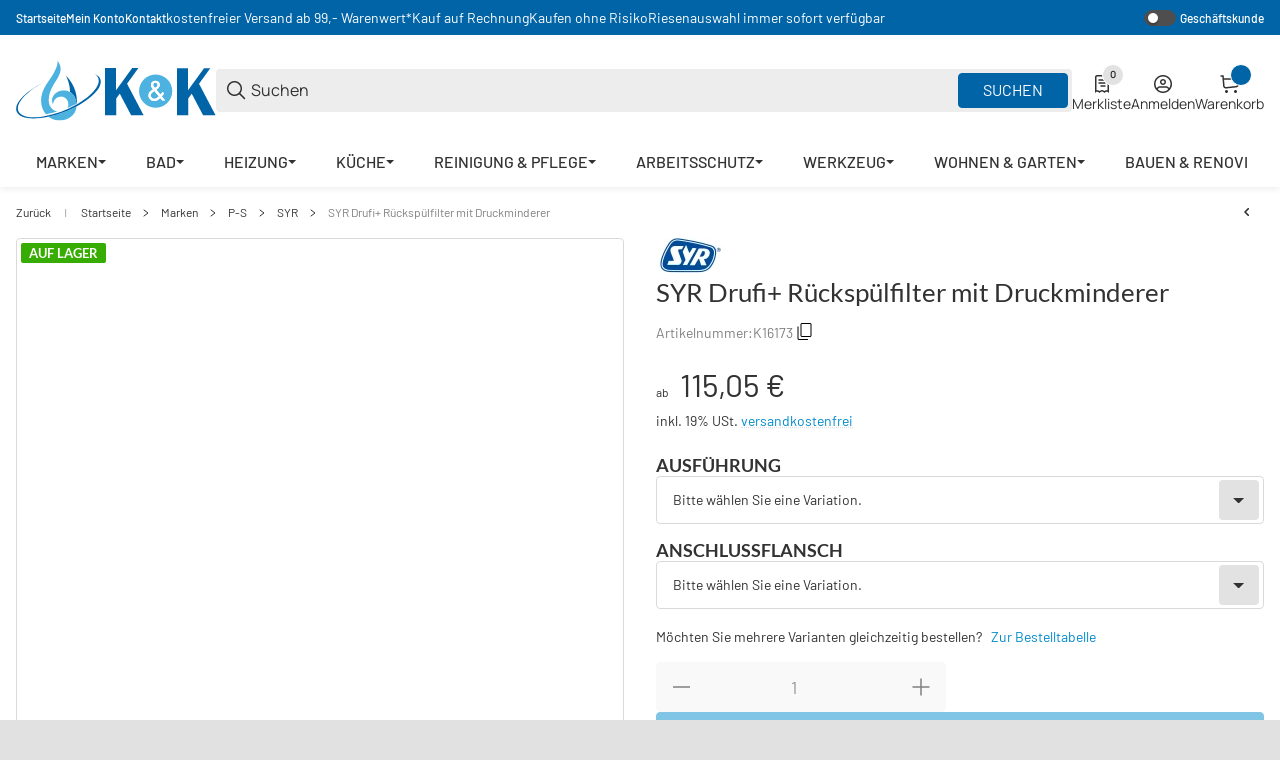

--- FILE ---
content_type: application/javascript
request_url: https://kk-dichtungstechnik.de/templates/SALEPIX/storefront/dist/js/side-variation.plugin.ts.7360f8.js
body_size: 2638
content:
"use strict";(self.webpackChunksalepix_storefront=self.webpackChunksalepix_storefront||[]).push([["side-variation.plugin.ts"],{5306:(t,e,a)=>{a.d(e,{M:()=>n});var i=a(4258),s=a(361);let r={isSuccess:"is-success",isError:"is-error"};class n{constructor(t,e,a={}){this.parent=t,this.message=e,this.options=a,this.el=(0,s.n)("div","slpx-notify"),this.delay=a.delay??2e3,this.timer=null}registerCloseEvent(){let{el:t}=this;t.addEventListener("click",()=>this.close())}applyClasses(){let{el:t,options:e}=this;(0,s.pQ)(t,e.isError?r.isError:r.isSuccess),e.classes&&(0,s.pQ)(t,e.classes)}append(){let{el:t,parent:e,message:a}=this;t.textContent=a,e.appendChild(t),this.applyClasses(),this.animate()}animate(){let{el:t,options:e}=this;(0,i.i)(t,{opacity:[0,1],transform:["translateX(100%)","translateX(0)"]},{duration:e.duration??.4,easing:"ease-out"}),e.isError?this.registerCloseEvent():this.timer=window.setTimeout(()=>this.close(),this.delay)}close(){let{el:t}=this;this.timer&&clearTimeout(this.timer),(0,i.i)(t,{opacity:[1,0],transform:["translateX(0)","translateX(100px)"]},{duration:.4,easing:"ease-in"}).finished.then(()=>{t.remove()})}}},5537:(t,e,a)=>{a.r(e),a.d(e,{default:()=>p});var i=a(4744),s=a(1083),r=a(3376),n=a(4625),o=a(4104),l=a(361),d=a(4258),c=a(5306);class u{static async setMarkOnVariation(t,e){let a=!(arguments.length>2)||void 0===arguments[2]||arguments[2],{options:i}=t,{el:s}=e;if(0===Number(e.readyForCart)&&(a=!1),!a||!e.mark){if(a){let t=(0,l.n)("div",i.classes.isMarked),a=(0,l.UM)(e.el,`.${i.selectors.itemInnerSelector}`);s.appendChild(t),e.mark=t,a&&(0,d.i)(a,{transform:["translateX(0)","translateX(12px)"]},{duration:.4,easing:"ease-out"}),await (0,d.i)(t,{width:["0","22px"]},{duration:.4,easing:"ease-out"}).finished.then(()=>{t.classList.add("is-avalaible"),s?.classList.add("is-ckecked")})}else{let t=(0,l.UM)(e.el,`.${i.selectors.itemInnerSelector}`);e.mark&&e.mark.classList.remove("is-avalaible"),s.classList.remove("is-ckecked"),t&&(0,d.i)(t,{transform:["translateX(12px)","translateX(0)"]},{duration:.4,easing:"ease-out"}),await (0,d.i)(e.mark,{width:["22px","0px"]},{duration:.4,easing:"ease-out"}).finished.then(()=>{e.mark?.remove(),e.mark=void 0})}}}static setTotalQuantity(t){let{variations:e,options:a,submitBtn:i}=t,s=e.reduce((t,e)=>e.readyForCart?t+Number(e.readyForCart):t,0);0==s?(i.textContent=a.submitState[0],i.setAttribute("disabled","disabled")):(i.textContent=a.submitState[1],i.removeAttribute("disabled"));let r=(()=>{let e=(0,l.UM)(t.el,`.${a.selectors.quantityTotalSelector}`);if(e)return e;let s=(0,l.n)("span",`position-absolute badge badge-pill badge-primary bg-white text-primary ${a.selectors.quantityTotalSelector}`);return(0,l.eC)(s,{top:"-10px",right:"-10px"}),i.appendChild(s),s})();0==s?(0,l.eC)(r,{opacity:"0"}):(0,l.eC)(r,{opacity:"1"}),r.textContent=s.toString()}static showNotification(t,e){switch(arguments.length>2&&void 0!==arguments[2]&&arguments[2],e.nType){case 0:new c.M(t,e.cHints[0],{isError:!0}).append();break;case 2:new c.M(t,e.cNotification,{isError:!1}).append()}}static disableEventsOnSubmitButton(t){let e=!(arguments.length>1)||void 0===arguments[1]||arguments[1];e&&t.submitBtn&&(0,l.eC)(t.submitBtn,{"pointer-events":"none"}),!e&&t.submitBtn&&(0,l.eC)(t.submitBtn,{"pointer-events":"all"})}static setLock(t){let e=!(arguments.length>1)||void 0===arguments[1]||arguments[1];e&&t.container&&(0,l.eC)(t.container,{"pointer-events":"none"}),!e&&t.container&&(0,l.eC)(t.container,{"pointer-events":"all"})}}var h=a(8846);class p extends n.default{static #t=this.options=i(n.default.options,{position:"right",class:"slpx-matrix-offcanvas",classes:{isProcessing:"is-processing",isMarked:"is-marked",isLocked:"is-locked",isHide:"d-none"},selectors:{itemSelector:"js-side-variation-item",itemInnerSelector:"js-side-variation-item-inner",quantityFormSelector:"js-slpx-form-control-quantity",quantityTotalSelector:"js-side-variation-quantity-total",submitBtnSelector:"js-side-variation-submit",requriedFields:"js-slpx-required-field"},width:400,continueShopping:!0,submitState:{},fireEvents:!1});init(){super.init(),this.issetRequriedFields(),this.handlerAddOrUpdateVariationToCart=t=>this.addOrUpdateVariationToCart(t),this.handlerGroupAddVariationToCart=t=>this.addGroupVariationToCart(t)}_registerEvents(){super._registerEvents(),document.addEventListener("slpx:contentLoaded",()=>{window.PluginManager.initializePlugins()})}issetRequriedFields(){let{el:t,options:e}=this,{requriedFields:a}=e.selectors;(0,l.xP)(document.body,`.${a}`).length>0&&(0,l.pQ)(t,e.classes.isHide)}async _load(t){let{offcanvas:e,options:a}=this;e.shimmer=(0,l.n)("div"),e.shimmer=new r.A(a.params.type,8).create(),e.container.append(e.shimmer),await this.#e(t),(0,l.xP)(e.container,`.js-${h.Uf}`).length>0&&(e.btnClose?.remove(),this._registerCloseEvents()),e.loaded=!0,window.PluginManager.initializePlugins()}async #e(t){let{offcanvas:e,options:a}=this,{continueShopping:i}=a;await this.getContent().then(s=>{let{data:r}=s;e.shimmer.remove(),e.container.insertAdjacentHTML("beforeend",r.body),e.variations=this.setVariations(r.variations),this.handleKeyboardOpening(t,e.el),document.addEventListener("slpx:quantityOfProductHasChanged",this.handlerAddOrUpdateVariationToCart),i||(e.submitBtn=(0,l.UM)(e.container,`.${a.selectors.submitBtnSelector}`),e.submitBtn?.addEventListener("click",this.handlerGroupAddVariationToCart),u.setTotalQuantity(e))})}async getContent(){let{options:t}=this;return await s.A.get(h.CD,{params:{productId:t.params.productId}})}async addOrUpdateVariationToCart(t){let{offcanvas:e,options:a}=this,{continueShopping:i}=a,{data:s,quantity:r}=t.detail,{target:n}=t.detail.data,{dataset:o}=n,{pos:l}=o,d=this.getVariation(l);if(d){if(!i){d.readyForCart=r,u.setMarkOnVariation(e,d),u.setTotalQuantity(e);return}if(u.setLock(e),0===r){this.removeVariationFromCart(d,d.posInCart);return}0===d.quantityInCart?this.addVariationToCart(d,r):this.updateVariationInCart(d,r)}}async addVariationToCart(t,e){let{offcanvas:a,options:i,ioUrl:r}=this,{continueShopping:n}=i,o=new URLSearchParams;t.io.params[1]=e,t.io.params[2].anzahl=e,o.append("io",JSON.stringify(t.io));try{let t=await s.A.post(r,o);if(200===t.status){if(n){let{data:e}=await this.getContent();a.variations=this.setVariations(e.variations),(0,l.Pt)("slpx:quantityOfProductInBasketHasChanged",document,{quantity:e.countProducts}),u.showNotification(a.el,t.data.varAssigns[0].value),u.setLock(a,!1)}return t.data.varAssigns[0].value}throw Error(`Server responded with status: ${t.status}`)}catch(t){throw console.log({error:t}),t}}async updateVariationInCart(t,e){let{offcanvas:a}=this,i=new FormData;i.append(`anzahl[${t.posInCart}]`,String(e)),await s.A.post(h.sk,i,{headers:{"Content-Type":"multipart/form-data"},params:{updateCart:1}}).then(t=>{let{data:e}=t;(0,l.Pt)("slpx:quantityOfProductInBasketHasChanged",document,{quantity:e.countProducts}),u.showNotification(a.el,{cNotification:e.cNotification,nType:2}),u.setLock(a,!1)})}async removeVariationFromCart(t,e){let{offcanvas:a}=this;await s.A.get(h.sk,{params:{dropPos:e}}).then(t=>{let{data:e}=t;u.showNotification(a.el,{cNotification:e.cNotification,nType:2}),u.setLock(a,!1),this.getContent().then(t=>{let{data:e}=t;a.variations=this.setVariations(e.variations),(0,l.Pt)("slpx:quantityOfProductInBasketHasChanged",document,{quantity:e.countProducts})})})}async addGroupVariationToCart(t){let{offcanvas:e,options:a}=this,{variations:i}=e;try{let t=t=>new Promise(e=>setTimeout(e,t)),a=i.filter(t=>void 0!==t.readyForCart);for(let i of(u.disableEventsOnSubmitButton(e),a))if(i.readyForCart){try{let t=await this.addVariationToCart(i,Number(i.readyForCart));await u.setMarkOnVariation(e,i,!1),this.resetQuantity(i),u.setTotalQuantity(e),u.showNotification(i.el,t)}catch(t){console.error("Error adding variation:",{variation:i,error:t})}await t(200)}u.disableEventsOnSubmitButton(e,!1);let{data:s}=await this.getContent();(0,l.Pt)("slpx:quantityOfProductInBasketHasChanged",document,{quantity:s.countProducts})}catch(t){console.log({error:t})}}getVariation(t){let{variations:e}=this.offcanvas;return!!e[t]&&e[t]}setVariations(t){let{offcanvas:e,options:a}=this,{continueShopping:i}=a,s=[];return(0,l.xP)(e.container,`.${a.selectors.itemSelector}`).forEach((e,r)=>{let n=t[r];n.el=e,i&&((0,l.UM)(n.el,`.${a.selectors.quantityFormSelector}`).value=n.quantityInCart.toString()),s.push(n)}),s}resetQuantity(t){let{options:e}=this;(0,l.UM)(t.el,`.${e.selectors.quantityFormSelector}`).value="0",t.readyForCart=void 0}async _close2(t){let{offcanvas:e,options:a}=this,{options:{position:i},el:s,backdrop:r,loaded:n}=e;await (0,o.lY)(s,i,.2,!1).finished.then(()=>{s&&s.classList.remove(h.YX),e.opener.classList.remove(h.YX),e.opener?.focus(),(0,l.Wp)(e.opener,{"aria-expanded":"false"}),r?.remove(),e.opened=!1,e.el.removeAttribute("class"),e.el.style.transform="",this.togglePageScroll(!1),this.destroy()})}async _close(t){let{offcanvas:e}=this,{options:{position:a},el:i,backdrop:s,opener:r}=e;await (0,o.lY)(i,a,.2,!1).finished,i.classList.remove(h.YX),i.removeAttribute("class"),i.style.transform="",i._focusTrap&&(i._focusTrap.deactivate(),delete i._focusTrap),r&&(r.classList.remove(h.YX),(0,l.Wp)(r,{"aria-expanded":"false"}),"keydown"===t.type&&r.focus()),s&&s.remove(),e.opened=!1,this.togglePageScroll(!1),this.destroy()}}}}]);

--- FILE ---
content_type: application/javascript
request_url: https://kk-dichtungstechnik.de/templates/SALEPIX/storefront/dist/js/netto-brutto.plugin.ts.1ba4e8.js
body_size: 1409
content:
"use strict";(self.webpackChunksalepix_storefront=self.webpackChunksalepix_storefront||[]).push([["netto-brutto.plugin.ts"],{361:(e,t,o)=>{o.d(t,{CB:()=>x,IC:()=>r,NO:()=>f,OB:()=>n,Pt:()=>C,UM:()=>a,V6:()=>i,Wp:()=>d,YB:()=>p,eC:()=>h,el:()=>c,n:()=>u,pQ:()=>g,q2:()=>w,qz:()=>m,wt:()=>v,xP:()=>s});var l=o(3664);let n=e=>document.contains(i(e)),i=e=>e instanceof HTMLElement?e:document.querySelector(e),a=(e,t)=>e.querySelector(t),s=(e,t)=>e.querySelectorAll(t),r=function(e){let t=arguments.length>1&&void 0!==arguments[1]?arguments[1]:document.body;return Array.from(t.querySelectorAll(e))},c=(e,t)=>t?e.closest(`.${t}`):null,d=(e,t)=>{for(let[o,l]of Object.entries(t))e.setAttribute(o,l)},p=(e,t)=>{let o=l.A.getAttribute(e,t,!1);try{if(o)return JSON.parse(o)}catch(e){m(`The data attribute "${t}" could not be parsed to json`)}return!1},g=(e,t)=>{e.classList.add(...t.split(" "))},h=(e,t)=>{for(let[o,l]of Object.entries(t))"string"==typeof l&&e.style.setProperty(o,l)},u=function(){let e=arguments.length>0&&void 0!==arguments[0]?arguments[0]:"div",t=arguments.length>1?arguments[1]:void 0,o=arguments.length>2?arguments[2]:void 0,l=arguments.length>3?arguments[3]:void 0,n=document.createElement(e);return t&&n.classList.add(...t.split(" ")),o&&d(n,o),l&&(n.innerHTML=l),n},v=(e,t)=>{for(let[o,l]of Object.entries(t))e[o]=l},m=e=>{throw Error(e)},f=e=>{let{width:t,height:o,top:l,right:n,bottom:i,left:a}=e.getBoundingClientRect();return{width:t,height:o,top:l,right:n,bottom:i,left:a}},w=(e,t,o,l)=>{e&&e instanceof HTMLElement&&e.addEventListener(t,o,l)},x=async function(e,t){let o=arguments.length>2&&void 0!==arguments[2]&&arguments[2],l=s(e,`.${t}`);o&&console.log("registerImages:",{context:e}),o&&console.log("Found images:",l.length);try{await Promise.allSettled(Array.from(l).map(e=>new Promise((t,l)=>{e.complete?(o&&console.log("Image already loaded:",{image:e}),t()):(e.onload=()=>{o&&console.log("Image loaded:",{image:e}),t()},e.onerror=()=>{o&&console.log("Image failed to load:",{image:e}),l(Error(`Failed to load image: ${e.src}`))})}))),o&&console.log("All images loaded")}catch(e){o&&console.error("Error loading images:",e)}},C=function(e){let t=arguments.length>1&&void 0!==arguments[1]?arguments[1]:document,o=arguments.length>2&&void 0!==arguments[2]?arguments[2]:{};t.dispatchEvent(new CustomEvent(e,{detail:o}))}},2725:(e,t,o)=>{o.r(t),o.d(t,{default:()=>s});var l=o(1083),n=o(2400),i=o(8846),a=o(361);class s extends n.A{static #e=this.options={selectors:{parent:"slpx-switch"}};init(){let{el:e,options:t}=this,o=(0,a.el)(e,t.selectors.parent);o&&o.addEventListener("keydown",t=>{"Enter"===t.key&&(e.checked=!e.checked,e.dispatchEvent(new Event("change")))}),e.addEventListener("change",e=>this.onChange())}onChange(){let{el:e}=this,t=e.checked?"1":"0";l.A.post(i.Un,{params:{nb:t}}).then(e=>{location.reload()}).catch(e=>{console.error("Error updating netto/brutto state:",e)})}}},8846:(e,t,o)=>{o.d(t,{$D:()=>n,CD:()=>f,EH:()=>h,H$:()=>w,LQ:()=>$,Mh:()=>C,OX:()=>y,RZ:()=>E,Rg:()=>b,Uf:()=>r,Un:()=>k,W3:()=>m,XV:()=>i,YX:()=>d,aD:()=>u,dY:()=>g,d_:()=>a,eS:()=>L,kh:()=>l,l6:()=>x,mV:()=>s,sk:()=>v,vs:()=>c,wG:()=>p});let l="slpx",n=`${l}-offcanvas`,i=`${l}-modal`,a=`${l}-dropdown`,s=`${l}-backdrop`,r=`${l}-close`,c=`${l}-loader`,d="is-open",p="is-active",g="d-none",h="d-block",u="/salepix-api/v1/menu",v="/salepix-api/v1/basket",m="/salepix-api/v1/product-images",f="/salepix-api/v1/get-variations",w="/salepix-api/v1/io",x="/salepix-api/v1/io/getNews",C="/salepix-api/v1/io/getFullNewsById",y="/salepix-api/v1/io/getRecommendations",L="/salepix-api/v1/io/getCollectionByName",b="/salepix-api/v1/io/getOpcBlock",E="/salepix-api/v1/io/getOpcSlider",k="/salepix-api/v1/io/setNettoPreise",$=`
<svg width="24" height="24" viewBox="0 0 24 24" fill="currentColor" xmlns="http://www.w3.org/2000/svg">
    <path d="M17.8336 18.8942C18.1265 19.1871 18.6014 19.1871 18.8943 18.8942C19.1872 18.6014 19.1872 18.1265 18.8943 17.8336L13.0606 11.9999L18.8942 6.16632C19.1871 5.87342 19.1871 5.39855 18.8942 5.10566C18.6013 4.81276 18.1265 4.81276 17.8336 5.10566L12 10.9393L6.16634 5.10567C5.87345 4.81277 5.39857 4.81277 5.10568 5.10567C4.81279 5.39856 4.81279 5.87343 5.10568 6.16633L10.9393 11.9999L5.10566 17.8336C4.81276 18.1265 4.81276 18.6013 5.10566 18.8942C5.39855 19.1871 5.87342 19.1871 6.16632 18.8942L12 13.0606L17.8336 18.8942Z"/>
</svg>
`}}]);

--- FILE ---
content_type: image/svg+xml
request_url: https://kk-dichtungstechnik.de/bilder/intern/icons/payment/light/Mastercard.svg
body_size: -140
content:
<svg width="53" height="33" viewBox="0 0 53 33" fill="none" xmlns="http://www.w3.org/2000/svg">
<path d="M32.1475 16.5C32.1475 25.6127 24.951 33 16.0738 33C7.19647 33 0 25.6127 0 16.5C0 7.3873 7.19647 0 16.0738 0C24.951 0 32.1475 7.3873 32.1475 16.5Z" fill="#DCDCDC"/>
<path d="M36.9262 33C45.8035 33 53 25.6127 53 16.5C53 7.3873 45.8035 0 36.9262 0C28.0489 0 20.8525 7.3873 20.8525 16.5C20.8525 25.6127 28.0489 33 36.9262 33Z" fill="white"/>
</svg>


--- FILE ---
content_type: image/svg+xml
request_url: https://kk-dichtungstechnik.de/bilder/intern/shoplogo/md-rz.svg
body_size: 1298
content:
<svg width="364" height="110" viewBox="0 0 364 110" fill="none" xmlns="http://www.w3.org/2000/svg">
<path d="M162.07 14.7109H182.22L182.17 54.8409L211.38 14.7109H222.69L202.12 43.1309L232.24 100.341H209.54L188.83 61.1309L182.52 69.8109V100.341H162.08V14.7109H162.07Z" fill="#0064A7"/>
<path d="M107.961 80.6606L107.971 80.6706C108.511 80.4006 109.031 80.1206 109.561 79.8506C109.031 80.1206 108.501 80.3906 107.961 80.6606Z" fill="#0064A7"/>
<path d="M110.27 84.5712C110.27 84.5712 110.38 83.9912 110.51 82.9512C110.2 83.1012 109.89 83.2512 109.58 83.4012L110.27 84.5712Z" fill="#0064A7"/>
<path d="M90.5801 28.0107C90.5801 28.0107 98.4501 42.1507 98.2701 58.1407C101.96 60.3207 105.17 63.7808 107.36 68.7708C109 72.5208 109.93 76.1107 110.25 79.5007C110.44 79.4007 110.64 79.3007 110.84 79.2007C111.34 69.2107 109.89 47.1007 90.5801 28.0107Z" fill="#0064A7"/>
<path d="M56.2695 100.451C56.4995 100.681 56.7395 100.901 56.9795 101.121C62.1495 100.011 67.5195 98.5908 73.0195 96.8408C67.2695 98.3508 61.6595 99.5508 56.2695 100.451Z" fill="#4DB2E0"/>
<path d="M88.8311 94.0103C78.6211 97.9703 68.5711 100.94 59.1211 102.96C61.3211 104.69 63.7111 106.12 66.2211 107.19C85.6311 115.44 108.801 104.14 110.291 84.2402C103.651 87.7502 96.4611 91.0503 88.8311 94.0103Z" fill="#4DB2E0"/>
<path d="M54.4509 98.4905C61.2009 97.3605 68.3209 95.7005 75.6409 93.5105C67.6709 91.8205 60.0509 85.6305 59.5809 74.2605C58.2409 41.8305 95.5709 26.4605 75.2209 0.730469C75.2209 0.730469 80.4809 9.22048 58.2309 39.7405C40.6309 63.9005 43.6109 85.9105 54.4509 98.4905Z" fill="#4DB2E0"/>
<path d="M254.17 26.3809C237.51 26.3809 224 39.8909 224 56.5509C224 73.2109 237.51 86.7209 254.17 86.7209C270.83 86.7209 284.34 73.2109 284.34 56.5509C284.34 39.8809 270.83 26.3809 254.17 26.3809ZM266.29 73.7809L262.45 69.0009C259.78 72.1409 256.03 74.5309 251.86 74.5309C245.96 74.5309 241.04 70.2209 241.04 64.1309C241.04 59.6309 243.85 57.2008 247.22 54.7608L249.42 53.1709C247.41 51.0609 245.53 48.4409 245.53 45.4409C245.53 40.5709 249.04 37.7109 253.68 37.7109C257.99 37.7109 261.83 40.4309 261.83 45.0609C261.83 49.0409 258.36 51.7108 255.41 53.8708L262.77 62.7709L266.89 57.9909L269.7 60.8909L265.39 65.9509L271.71 73.7709H266.29V73.7809Z" fill="#4DB2E0"/>
<path d="M251.58 56.6413C249.14 58.3313 245.16 60.7213 245.16 64.0913C245.16 67.4613 248.35 70.6013 251.72 70.6013C255 70.6013 257.62 68.1213 259.82 65.9213L252 56.3613L251.58 56.6413Z" fill="#4DB2E0"/>
<path d="M252.94 50.8307L253.5 50.4507C255.28 49.0407 257.72 47.5907 257.72 45.0207C257.72 42.5407 255.94 41.1807 253.6 41.1807C251.49 41.1807 249.66 42.6807 249.66 44.9307C249.66 46.7107 250.74 48.0207 251.77 49.3307L252.94 50.8307Z" fill="#4DB2E0"/>
<path d="M293.07 14.7705H313.22L313.17 54.9005L342.38 14.7705H353.69L333.12 43.1905L363.24 100.4H340.54L319.83 61.1905L313.52 69.8705V100.4H293.08V14.7705H293.07Z" fill="#0064A7"/>
<path d="M262.451 69.0107C259.781 72.1507 256.031 74.5407 251.861 74.5407C245.961 74.5407 241.041 70.2307 241.041 64.1407C241.041 59.6407 243.851 57.2107 247.221 54.7707L249.421 53.1807C247.411 51.0707 245.531 48.4507 245.531 45.4507C245.531 40.5807 249.041 37.7207 253.681 37.7207C257.991 37.7207 261.831 40.4407 261.831 45.0707C261.831 49.0507 258.361 51.7207 255.411 53.8807L262.771 62.7807L266.891 58.0007L269.701 60.9007L265.391 65.9607L271.711 73.7807H266.281L262.451 69.0107ZM251.581 56.6407C249.141 58.3307 245.161 60.7207 245.161 64.0907C245.161 67.4607 248.351 70.6007 251.721 70.6007C255.001 70.6007 257.621 68.1207 259.821 65.9207L252.001 56.3607L251.581 56.6407ZM253.501 50.4507C255.281 49.0407 257.721 47.5907 257.721 45.0207C257.721 42.5407 255.941 41.1807 253.601 41.1807C251.491 41.1807 249.661 42.6807 249.661 44.9307C249.661 46.7107 250.741 48.0207 251.771 49.3307L252.941 50.8307L253.501 50.4507Z" fill="white"/>
<path d="M153.4 34.63C151.72 30.28 147.73 27.08 142.04 25C145.68 26.85 148.3 29.35 149.62 32.54C156.13 48.29 128.87 74.51 88.7404 91.11C48.6004 107.7 10.7804 108.38 4.27044 92.63C-1.40956 78.89 18.6004 57.19 50.4304 40.86C16.8904 57.08 -4.47956 79.2 1.10044 93.62C7.49044 110.13 46.7704 110.3 88.8304 94.01C130.88 77.72 159.79 51.13 153.4 34.63Z" fill="#0064A7"/>
<path d="M67.2603 80.6101C67.2603 80.6101 68.0203 68.7001 79.6203 66.7101C91.7803 64.6201 98.9603 78.1101 93.5503 87.2201C99.4403 84.8301 105.04 82.24 110.25 79.5C109.93 76.1 109 72.51 107.36 68.76C96.0203 42.9 57.1603 58.01 67.2603 80.6101Z" fill="#4DB2E0"/>
</svg>


--- FILE ---
content_type: application/javascript
request_url: https://kk-dichtungstechnik.de/templates/SALEPIX/storefront/dist/js/label-attach.plugin.ts.7fc84f.js
body_size: 874
content:
"use strict";(self.webpackChunksalepix_storefront=self.webpackChunksalepix_storefront||[]).push([["label-attach.plugin.ts"],{361:(e,t,l)=>{l.d(t,{CB:()=>v,IC:()=>s,NO:()=>h,OB:()=>o,Pt:()=>A,UM:()=>a,V6:()=>n,Wp:()=>c,YB:()=>u,eC:()=>m,el:()=>d,n:()=>f,pQ:()=>g,q2:()=>y,qz:()=>p,wt:()=>b,xP:()=>i});var r=l(3664);let o=e=>document.contains(n(e)),n=e=>e instanceof HTMLElement?e:document.querySelector(e),a=(e,t)=>e.querySelector(t),i=(e,t)=>e.querySelectorAll(t),s=function(e){let t=arguments.length>1&&void 0!==arguments[1]?arguments[1]:document.body;return Array.from(t.querySelectorAll(e))},d=(e,t)=>t?e.closest(`.${t}`):null,c=(e,t)=>{for(let[l,r]of Object.entries(t))e.setAttribute(l,r)},u=(e,t)=>{let l=r.A.getAttribute(e,t,!1);try{if(l)return JSON.parse(l)}catch(e){p(`The data attribute "${t}" could not be parsed to json`)}return!1},g=(e,t)=>{e.classList.add(...t.split(" "))},m=(e,t)=>{for(let[l,r]of Object.entries(t))"string"==typeof r&&e.style.setProperty(l,r)},f=function(){let e=arguments.length>0&&void 0!==arguments[0]?arguments[0]:"div",t=arguments.length>1?arguments[1]:void 0,l=arguments.length>2?arguments[2]:void 0,r=arguments.length>3?arguments[3]:void 0,o=document.createElement(e);return t&&o.classList.add(...t.split(" ")),l&&c(o,l),r&&(o.innerHTML=r),o},b=(e,t)=>{for(let[l,r]of Object.entries(t))e[l]=r},p=e=>{throw Error(e)},h=e=>{let{width:t,height:l,top:r,right:o,bottom:n,left:a}=e.getBoundingClientRect();return{width:t,height:l,top:r,right:o,bottom:n,left:a}},y=(e,t,l,r)=>{e&&e instanceof HTMLElement&&e.addEventListener(t,l,r)},v=async function(e,t){let l=arguments.length>2&&void 0!==arguments[2]&&arguments[2],r=i(e,`.${t}`);l&&console.log("registerImages:",{context:e}),l&&console.log("Found images:",r.length);try{await Promise.allSettled(Array.from(r).map(e=>new Promise((t,r)=>{e.complete?(l&&console.log("Image already loaded:",{image:e}),t()):(e.onload=()=>{l&&console.log("Image loaded:",{image:e}),t()},e.onerror=()=>{l&&console.log("Image failed to load:",{image:e}),r(Error(`Failed to load image: ${e.src}`))})}))),l&&console.log("All images loaded")}catch(e){l&&console.error("Error loading images:",e)}},A=function(e){let t=arguments.length>1&&void 0!==arguments[1]?arguments[1]:document,l=arguments.length>2&&void 0!==arguments[2]?arguments[2]:{};t.dispatchEvent(new CustomEvent(e,{detail:l}))}},3219:(e,t,l)=>{l.r(t),l.d(t,{default:()=>n});var r=l(2400),o=l(361);class n extends r.A{init(){let{el:e}=this;if(!e||"true"!==e.getAttribute("data-slpx-label")){(0,o.qz)('LabelAttachPlugin: element with data-slpx-label="true" is required.');return}let t=e.querySelector("select[id]");if(!t||!t.id)return;let l=document.querySelector(`label[for="${t.id}"]`);if(!l)return;let r=()=>{let r=(0,o.UM)(e,".bootstrap-select");if(!r)return!1;r.contains(l)||r.prepend(l);let n=(0,o.UM)(r,"button.dropdown-toggle");return n&&!n.hasAttribute("aria-labelledby")&&(l.id||(l.id=`label-${t.id}`),(0,o.Wp)(n,{"aria-labelledby":l.id})),!0},n=5,a=setInterval(()=>{(r()||--n<=0)&&clearInterval(a)},100)}}}}]);

--- FILE ---
content_type: application/javascript
request_url: https://kk-dichtungstechnik.de/templates/SALEPIX/storefront/dist/js/basket-badge.plugin.ts.cc1ce6.js
body_size: 733
content:
"use strict";(self.webpackChunksalepix_storefront=self.webpackChunksalepix_storefront||[]).push([["basket-badge.plugin.ts"],{361:(e,t,o)=>{o.d(t,{CB:()=>y,IC:()=>i,NO:()=>b,OB:()=>l,Pt:()=>E,UM:()=>s,V6:()=>r,Wp:()=>c,YB:()=>g,eC:()=>m,el:()=>d,n:()=>f,pQ:()=>u,q2:()=>v,qz:()=>p,wt:()=>h,xP:()=>a});var n=o(3664);let l=e=>document.contains(r(e)),r=e=>e instanceof HTMLElement?e:document.querySelector(e),s=(e,t)=>e.querySelector(t),a=(e,t)=>e.querySelectorAll(t),i=function(e){let t=arguments.length>1&&void 0!==arguments[1]?arguments[1]:document.body;return Array.from(t.querySelectorAll(e))},d=(e,t)=>t?e.closest(`.${t}`):null,c=(e,t)=>{for(let[o,n]of Object.entries(t))e.setAttribute(o,n)},g=(e,t)=>{let o=n.A.getAttribute(e,t,!1);try{if(o)return JSON.parse(o)}catch(e){p(`The data attribute "${t}" could not be parsed to json`)}return!1},u=(e,t)=>{e.classList.add(...t.split(" "))},m=(e,t)=>{for(let[o,n]of Object.entries(t))"string"==typeof n&&e.style.setProperty(o,n)},f=function(){let e=arguments.length>0&&void 0!==arguments[0]?arguments[0]:"div",t=arguments.length>1?arguments[1]:void 0,o=arguments.length>2?arguments[2]:void 0,n=arguments.length>3?arguments[3]:void 0,l=document.createElement(e);return t&&l.classList.add(...t.split(" ")),o&&c(l,o),n&&(l.innerHTML=n),l},h=(e,t)=>{for(let[o,n]of Object.entries(t))e[o]=n},p=e=>{throw Error(e)},b=e=>{let{width:t,height:o,top:n,right:l,bottom:r,left:s}=e.getBoundingClientRect();return{width:t,height:o,top:n,right:l,bottom:r,left:s}},v=(e,t,o,n)=>{e&&e instanceof HTMLElement&&e.addEventListener(t,o,n)},y=async function(e,t){let o=arguments.length>2&&void 0!==arguments[2]&&arguments[2],n=a(e,`.${t}`);o&&console.log("registerImages:",{context:e}),o&&console.log("Found images:",n.length);try{await Promise.allSettled(Array.from(n).map(e=>new Promise((t,n)=>{e.complete?(o&&console.log("Image already loaded:",{image:e}),t()):(e.onload=()=>{o&&console.log("Image loaded:",{image:e}),t()},e.onerror=()=>{o&&console.log("Image failed to load:",{image:e}),n(Error(`Failed to load image: ${e.src}`))})}))),o&&console.log("All images loaded")}catch(e){o&&console.error("Error loading images:",e)}},E=function(e){let t=arguments.length>1&&void 0!==arguments[1]?arguments[1]:document,o=arguments.length>2&&void 0!==arguments[2]?arguments[2]:{};t.dispatchEvent(new CustomEvent(e,{detail:o}))}},3679:(e,t,o)=>{o.r(t),o.d(t,{default:()=>r});var n=o(2400),l=o(361);class r extends n.A{static #e=this.options={selectors:{badge:"js-slpx-basket-badge"}};init(){let{el:e,options:t}=this,o=(0,l.UM)(e,`.${t.selectors.badge}`);o&&document.addEventListener("slpx:quantityOfProductInBasketHasChanged",e=>{let{detail:t}=e,{quantity:n}=t;0==n?o.classList.add("d-none"):o.classList.remove("d-none"),o.textContent=n})}}}}]);

--- FILE ---
content_type: application/javascript
request_url: https://kk-dichtungstechnik.de/templates/SALEPIX/storefront/dist/js/storefront.js?v=62
body_size: 9171
content:
(()=>{"use strict";var e={2400:(e,t,r)=>{r.d(t,{A:()=>j});var i=r(4744),s=r.n(i),n=r(3664),o=r(7524);let a=new WeakMap,l=new WeakMap,u=new WeakMap,d=Symbol("anyProducer"),c=Promise.resolve(),g=Symbol("listenerAdded"),h=Symbol("listenerRemoved"),p=!1,f=!1,m=e=>"string"==typeof e||"symbol"==typeof e||"number"==typeof e;function b(e){if(!m(e))throw TypeError("`eventName` must be a string, symbol, or number")}function y(e){if("function"!=typeof e)throw TypeError("listener must be a function")}function v(e,t){let r=l.get(e);if(r.has(t))return r.get(t)}function w(e,t){let r=m(t)?t:d,i=u.get(e);if(i.has(r))return i.get(r)}function x(e,t){t=Array.isArray(t)?t:[t];let r=!1,i=()=>{},s=[],n={enqueue(e){s.push(e),i()},finish(){r=!0,i()}};for(let r of t){let t=w(e,r);t||(t=new Set,u.get(e).set(r,t)),t.add(n)}return{async next(){return s?0===s.length?(r?s=void 0:await new Promise(e=>{i=e}),this.next()):{done:!1,value:await s.shift()}:{done:!0}},async return(r){for(let r of(s=void 0,t)){let t=w(e,r);t&&(t.delete(n),0===t.size&&u.get(e).delete(r))}return i(),arguments.length>0?{done:!0,value:await r}:{done:!0}},[Symbol.asyncIterator](){return this}}}function E(e){if(void 0===e)return A;if(!Array.isArray(e))throw TypeError("`methodNames` must be an array of strings");for(let t of e)if(!A.includes(t)){if("string"!=typeof t)throw TypeError("`methodNames` element must be a string");throw Error(`${t} is not Emittery method`)}return e}let P=e=>e===g||e===h;function S(e,t,r){if(P(t))try{p=!0,e.emit(t,r)}finally{p=!1}}class _{static mixin(e,t){return t=E(t),r=>{if("function"!=typeof r)throw TypeError("`target` must be function");for(let e of t)if(void 0!==r.prototype[e])throw Error(`The property \`${e}\` already exists on \`target\``);Object.defineProperty(r.prototype,e,{enumerable:!1,get:function(){return Object.defineProperty(this,e,{enumerable:!1,value:new _}),this[e]}});let i=t=>function(...r){return this[e][t](...r)};for(let e of t)Object.defineProperty(r.prototype,e,{enumerable:!1,value:i(e)});return r}}static get isDebugEnabled(){if("object"!=typeof globalThis.process?.env)return f;let{env:e}=globalThis.process??{env:{}};return"emittery"===e.DEBUG||"*"===e.DEBUG||f}static set isDebugEnabled(e){f=e}constructor(e={}){a.set(this,new Set),l.set(this,new Map),u.set(this,new Map),u.get(this).set(d,new Set),this.debug=e.debug??{},void 0===this.debug.enabled&&(this.debug.enabled=!1),this.debug.logger||(this.debug.logger=(e,t,r,i)=>{try{i=JSON.stringify(i)}catch{i=`Object with the following keys failed to stringify: ${Object.keys(i).join(",")}`}("symbol"==typeof r||"number"==typeof r)&&(r=r.toString());let s=new Date,n=`${s.getHours()}:${s.getMinutes()}:${s.getSeconds()}.${s.getMilliseconds()}`;console.log(`[${n}][emittery:${e}][${t}] Event Name: ${r}
	data: ${i}`)})}logIfDebugEnabled(e,t,r){(_.isDebugEnabled||this.debug.enabled)&&this.debug.logger(e,this.debug.name,t,r)}on(e,t,{signal:r}={}){for(let r of(y(t),e=Array.isArray(e)?e:[e])){b(r);let e=v(this,r);e||(e=new Set,l.get(this).set(r,e)),e.add(t),this.logIfDebugEnabled("subscribe",r,void 0),P(r)||S(this,g,{eventName:r,listener:t})}let i=()=>{this.off(e,t),r?.removeEventListener("abort",i)};return r?.addEventListener("abort",i,{once:!0}),r?.aborted&&i(),i}off(e,t){for(let r of(y(t),e=Array.isArray(e)?e:[e])){b(r);let e=v(this,r);e&&(e.delete(t),0===e.size&&l.get(this).delete(r)),this.logIfDebugEnabled("unsubscribe",r,void 0),P(r)||S(this,h,{eventName:r,listener:t})}}once(e){let t;let r=new Promise(r=>{t=this.on(e,e=>{t(),r(e)})});return r.off=t,r}events(e){for(let t of e=Array.isArray(e)?e:[e])b(t);return x(this,e)}async emit(e,t){if(b(e),P(e)&&!p)throw TypeError("`eventName` cannot be meta event `listenerAdded` or `listenerRemoved`");this.logIfDebugEnabled("emit",e,t),function(e,t,r){let i=u.get(e);if(i.has(t))for(let e of i.get(t))e.enqueue(r);if(i.has(d)){let e=Promise.all([t,r]);for(let t of i.get(d))t.enqueue(e)}}(this,e,t);let r=v(this,e)??new Set,i=a.get(this),s=[...r],n=P(e)?[]:[...i];await c,await Promise.all([...s.map(async e=>{if(r.has(e))return e(t)}),...n.map(async r=>{if(i.has(r))return r(e,t)})])}async emitSerial(e,t){if(b(e),P(e)&&!p)throw TypeError("`eventName` cannot be meta event `listenerAdded` or `listenerRemoved`");this.logIfDebugEnabled("emitSerial",e,t);let r=v(this,e)??new Set,i=a.get(this),s=[...r],n=[...i];for(let e of(await c,s))r.has(e)&&await e(t);for(let r of n)i.has(r)&&await r(e,t)}onAny(e,{signal:t}={}){y(e),this.logIfDebugEnabled("subscribeAny",void 0,void 0),a.get(this).add(e),S(this,g,{listener:e});let r=()=>{this.offAny(e),t?.removeEventListener("abort",r)};return t?.addEventListener("abort",r,{once:!0}),t?.aborted&&r(),r}anyEvent(){return x(this)}offAny(e){y(e),this.logIfDebugEnabled("unsubscribeAny",void 0,void 0),S(this,h,{listener:e}),a.get(this).delete(e)}clearListeners(e){for(let t of e=Array.isArray(e)?e:[e])if(this.logIfDebugEnabled("clear",t,void 0),m(t)){let e=v(this,t);e&&e.clear();let r=w(this,t);if(r){for(let e of r)e.finish();r.clear()}}else{for(let[e,t]of(a.get(this).clear(),l.get(this).entries()))t.clear(),l.get(this).delete(e);for(let[e,t]of u.get(this).entries()){for(let e of t)e.finish();t.clear(),u.get(this).delete(e)}}}listenerCount(e){e=Array.isArray(e)?e:[e];let t=0;for(let r of e){if(m(r)){t+=a.get(this).size+(v(this,r)?.size??0)+(w(this,r)?.size??0)+(w(this)?.size??0);continue}for(let e of(void 0!==r&&b(r),t+=a.get(this).size,l.get(this).values()))t+=e.size;for(let e of u.get(this).values())t+=e.size}return t}bindMethods(e,t){if("object"!=typeof e||null===e)throw TypeError("`target` must be an object");for(let r of t=E(t)){if(void 0!==e[r])throw Error(`The property \`${r}\` already exists on \`target\``);Object.defineProperty(e,r,{enumerable:!1,value:this[r].bind(this)})}}}let A=Object.getOwnPropertyNames(_.prototype).filter(e=>"constructor"!==e);Object.defineProperty(_,"listenerAdded",{value:g,writable:!1,enumerable:!0,configurable:!1}),Object.defineProperty(_,"listenerRemoved",{value:h,writable:!1,enumerable:!0,configurable:!1});class j{#e;constructor(e,t={},r=!1){if(this.options={},this.#e=new Map,!n.A.isNode(e))throw Error("There is no valid element given.");this.el=e,this._pluginName=this._getPluginName(r),this.emitter=new _,this.options=this._mergeOptions(t),this._initialized=!1,this.ioUrl=this._getIoUrl(),this._registerInstance(),this._init()}init(){throw Error(`The "init" method for the plugin "${this._pluginName}" is not defined.`)}_getIoUrl(){let e=document.querySelector("#jtl-io-path");return e&&e.hasAttribute("data-path")?e.getAttribute("data-path")+"/io":"/io"}update(){}_init(){this._initialized||(this.init(),this._initialized=!0)}_update(){this._initialized&&this.update()}_mergeOptions(e){let t=o.A.toDashCase(this._pluginName),r=n.A.getDataAttribute(this.el,`data-${t}-config`,!1),i=n.A.getAttribute(this.el,`data-${t}-options`,!1),a=[this.constructor.options,this.options,e];r&&a.push(window.PluginConfigManager.get(this._pluginName,r));try{i&&a.push(JSON.parse(i))}catch(e){throw console.error(this.el),Error(`The data attribute "data-${t}-options" could not be parsed to json: ${e.message}`)}return s().all(a.filter(e=>e instanceof Object&&!(e instanceof Array)).map(e=>e||{}))}_registerInstance(){window.PluginManager.getPluginInstancesFromElement(this.el).set(this._pluginName,this),window.PluginManager.getPlugin(this._pluginName,!1).get("instances").push(this)}_getPluginName(e){return e||(e=this.constructor.name),e}emitWithCache(e,t){this.#e.set(e,t),this.emitter.emit(e,t)}onWithCache(e,t){let r=this.#e.get(e);void 0!==r&&t(r),this.emitter.on(e,t)}}},3664:(e,t,r)=>{r.d(t,{A:()=>s});var i=r(7524);class s{static isNode(e){return"object"==typeof e&&null!==e&&(e===document||e===window||e instanceof Node)}static hasAttribute(e,t){if(!s.isNode(e))throw Error("The element must be a valid HTML Node!");return"function"==typeof e.hasAttribute&&e.hasAttribute(t)}static getAttribute(e,t){let r=!(arguments.length>2)||void 0===arguments[2]||arguments[2];if(r&&!1===s.hasAttribute(e,t))throw Error(`The required property "${t}" does not exist!`);if("function"!=typeof e.getAttribute){if(r)throw Error("This node doesn't support the getAttribute function!");return}return e.getAttribute(t)}static getDataAttribute(e,t){let r=!(arguments.length>2)||void 0===arguments[2]||arguments[2],n=t.replace(/^data(|-)/,""),o=i.A.toLowerCamelCase(n,"-");if(!s.isNode(e)){if(r)throw Error("The passed node is not a valid HTML Node!");return}if(void 0===e.dataset){if(r)throw Error("This node doesn't support the dataset attribute!");return}let a=e.dataset[o];if(void 0===a){if(r)throw Error(`The required data attribute "${t}" does not exist on ${e}!`);return a}return i.A.parsePrimitive(a)}static querySelector(e,t){let r=!(arguments.length>2)||void 0===arguments[2]||arguments[2];if(r&&!s.isNode(e))throw Error("The parent node is not a valid HTML Node!");let i=e.querySelector(t)||!1;if(r&&!1===i)throw Error(`The required element "${t}" does not exist in parent node!`);return i}static querySelectorAll(e,t){let r=!(arguments.length>2)||void 0===arguments[2]||arguments[2];if(r&&!s.isNode(e))throw Error("The parent node is not a valid HTML Node!");let i=e.querySelectorAll(t);if(0===i.length&&(i=!1),r&&!1===i)throw Error(`At least one item of "${t}" must exist in parent node!`);return i}}},4744:e=>{var t=function(e){var t,i,s;return!!(t=e)&&"object"==typeof t&&(i=e,"[object RegExp]"!==(s=Object.prototype.toString.call(i))&&"[object Date]"!==s&&i.$$typeof!==r)},r="function"==typeof Symbol&&Symbol.for?Symbol.for("react.element"):60103;function i(e,t){return!1!==t.clone&&t.isMergeableObject(e)?a(Array.isArray(e)?[]:{},e,t):e}function s(e,t,r){return e.concat(t).map(function(e){return i(e,r)})}function n(e){return Object.keys(e).concat(Object.getOwnPropertySymbols?Object.getOwnPropertySymbols(e).filter(function(t){return Object.propertyIsEnumerable.call(e,t)}):[])}function o(e,t){try{return t in e}catch(e){return!1}}function a(e,r,l){(l=l||{}).arrayMerge=l.arrayMerge||s,l.isMergeableObject=l.isMergeableObject||t,l.cloneUnlessOtherwiseSpecified=i;var u,d,c=Array.isArray(r);return c!==Array.isArray(e)?i(r,l):c?l.arrayMerge(e,r,l):(d={},(u=l).isMergeableObject(e)&&n(e).forEach(function(t){d[t]=i(e[t],u)}),n(r).forEach(function(t){(!o(e,t)||Object.hasOwnProperty.call(e,t)&&Object.propertyIsEnumerable.call(e,t))&&(o(e,t)&&u.isMergeableObject(r[t])?d[t]=(function(e,t){if(!t.customMerge)return a;var r=t.customMerge(e);return"function"==typeof r?r:a})(t,u)(e[t],r[t],u):d[t]=i(r[t],u))}),d)}a.all=function(e,t){if(!Array.isArray(e))throw Error("first argument should be an array");return e.reduce(function(e,r){return a(e,r,t)},{})},e.exports=a},7524:(e,t,r)=>{r.d(t,{A:()=>i});class i{static ucFirst(e){return e.charAt(0).toUpperCase()+e.slice(1)}static lcFirst(e){return e.charAt(0).toLowerCase()+e.slice(1)}static toDashCase(e){return e.replace(/([A-Z])/g,"-$1").replace(/^-/,"").toLowerCase()}static toLowerCamelCase(e,t){let r=i.toUpperCamelCase(e,t);return i.lcFirst(r)}static toUpperCamelCase(e,t){return t?e.split(t).map(e=>i.ucFirst(e.toLowerCase())).join(""):i.ucFirst(e.toLowerCase())}static parsePrimitive(e){try{return/^\d+(.|,)\d+$/.test(e)&&(e=e.replace(",",".")),JSON.parse(e)}catch(t){return e.toString()}}}},7810:(e,t,r)=>{r.d(t,{u:()=>s});var i=r(9094);class s{static #t=this.options={propertyValue:"--slpx-current-breakpoint"};constructor(){this.previousViewport=null,this.currentViewport=s.getCurrentViewport(),this.registerEvents()}registerEvents(){window.addEventListener("DOMContentLoaded",this.onDOMContentLoaded.bind(this)),window.addEventListener("resize",i.A.debounce(this.onResize.bind(this),200),{capture:!0,passive:!0})}onDOMContentLoaded(){this.dispatchEvents()}onResize(){this.viewportHasChanged(s.getCurrentViewport())&&(this.dispatchEvents(),this.dispatchViewportEvent("Viewport/hasChanged"))}dispatchEvents(){s.isXS()?this.dispatchViewportEvent("Viewport/isXS"):s.isSM()?this.dispatchViewportEvent("Viewport/isSM"):s.isMD()?this.dispatchViewportEvent("Viewport/isMD"):s.isLG()?this.dispatchViewportEvent("Viewport/isLG"):s.isXL()?this.dispatchViewportEvent("Viewport/isXL"):s.isXXL()&&this.dispatchViewportEvent("Viewport/isXXL")}viewportHasChanged(e){let t=e!==this.currentViewport;return t&&(this.previousViewport=this.currentViewport,this.currentViewport=e),t}dispatchViewportEvent(e){}static isXS(){return"XS"===s.getCurrentViewport()}static isSM(){return"SM"===s.getCurrentViewport()}static isMD(){return"MD"===s.getCurrentViewport()}static isLG(){return"LG"===s.getCurrentViewport()}static isXL(){return"XL"===s.getCurrentViewport()}static isXXL(){return"XXL"===s.getCurrentViewport()}static getCurrentViewport(){return window.getComputedStyle(document.documentElement).getPropertyValue(s.options.propertyValue).replace(/['"]+/g,"").toUpperCase()}}},9094:(e,t,r)=>{r.d(t,{A:()=>i});class i{static debounce(e,t){let r,i=arguments.length>2&&void 0!==arguments[2]&&arguments[2];function s(){for(var s=arguments.length,n=Array(s),o=0;o<s;o++)n[o]=arguments[o];i&&!r&&setTimeout(e.bind(e,...n),0),clearTimeout(r),r=setTimeout(e.bind(e,...n),t)}return s.cancel=()=>clearTimeout(r),s}}}},t={};function r(i){var s=t[i];if(void 0!==s)return s.exports;var n=t[i]={exports:{}};return e[i](n,n.exports,r),n.exports}r.m=e,r.n=e=>{var t=e&&e.__esModule?()=>e.default:()=>e;return r.d(t,{a:t}),t},r.d=(e,t)=>{for(var i in t)r.o(t,i)&&!r.o(e,i)&&Object.defineProperty(e,i,{enumerable:!0,get:t[i]})},r.f={},r.e=e=>Promise.all(Object.keys(r.f).reduce((t,i)=>(r.f[i](e,t),t),[])),r.u=e=>"SALEPIX/storefront/dist/js/"+e+"."+({"animate.es":"04bf1e","focus-trap.esm":"620694","focus-manager.plugin.ts":"a65d6e","scroll-up.plugin.ts":"ec6a03",axios:"b9e430","offcanvas.plugin.ts":"4d6b81","shimmer.helper.ts":"eec06e","side-basket.plugin.ts":"34ce65","side-variation.plugin.ts":"7360f8","side-basket-products.plugin.ts":"2e60ab","add-cart.plugin.ts":"01c221","basket-badge.plugin.ts":"cc1ce6","dropdowns.plugin.ts":"c62773","slider-navigation.plugin.ts":"f8868f","offcanvas-navigation.plugin.ts":"66c83e","dropdowns-navigation.plugin.ts":"427504","index.mjs":"ced910","slider.plugin.ts":"d9c674","hero.plugin.ts":"b08e0c","product-slider.plugin.ts":"98ebf8",zoomist:"0d5a18","standard-gallery.plugin.ts":"d6cdd7","zoom-gallery.plugin.ts":"1d2903","product-counter.plugin.ts":"c3c321","navigation-panel.plugin.ts":"3797b8","side-news.plugin.ts":"ac3408","async-loader.plugin.ts":"fae422","stepper.plugin.ts":"c51128","stickytop.plugin.ts":"5da8e6","netto-brutto.plugin.ts":"1ba4e8","product-images.plugin.ts":"b7a398","filterShowMore.plugin.ts":"dcd420","table-show.plugin.ts":"ccb089",handlebars:"d272e5","product-sticky.plugin.ts":"06585d","product-hover.plugin.ts":"1da817","product-volume.ext.ts":"b33b12","product-area.ext.ts":"0ea0ae","categories.plugin.ts":"8db097","copy-to-clipboard.plugin.ts":"97ade8","productlink.plugin.ts":"117ead","label-attach.plugin.ts":"7fc84f"})[e]+".js",r.miniCssF=e=>{},r.g=function(){if("object"==typeof globalThis)return globalThis;try{return this||Function("return this")()}catch(e){if("object"==typeof window)return window}}(),r.o=(e,t)=>Object.prototype.hasOwnProperty.call(e,t),(()=>{var e={},t="salepix-storefront:";r.l=(i,s,n,o)=>{if(e[i]){e[i].push(s);return}if(void 0!==n)for(var a,l,u=document.getElementsByTagName("script"),d=0;d<u.length;d++){var c=u[d];if(c.getAttribute("src")==i||c.getAttribute("data-webpack")==t+n){a=c;break}}a||(l=!0,(a=document.createElement("script")).charset="utf-8",a.timeout=120,r.nc&&a.setAttribute("nonce",r.nc),a.setAttribute("data-webpack",t+n),a.src=i),e[i]=[s];var g=(t,r)=>{a.onerror=a.onload=null,clearTimeout(h);var s=e[i];if(delete e[i],a.parentNode&&a.parentNode.removeChild(a),s&&s.forEach(e=>e(r)),t)return t(r)},h=setTimeout(g.bind(null,void 0,{type:"timeout",target:a}),12e4);a.onerror=g.bind(null,a.onerror),a.onload=g.bind(null,a.onload),l&&document.head.appendChild(a)}})(),r.r=e=>{"undefined"!=typeof Symbol&&Symbol.toStringTag&&Object.defineProperty(e,Symbol.toStringTag,{value:"Module"}),Object.defineProperty(e,"__esModule",{value:!0})},(()=>{r.g.importScripts&&(e=r.g.location+"");var e,t=r.g.document;if(!e&&t&&(t.currentScript&&"SCRIPT"===t.currentScript.tagName.toUpperCase()&&(e=t.currentScript.src),!e)){var i=t.getElementsByTagName("script");if(i.length)for(var s=i.length-1;s>-1&&(!e||!/^http(s?):/.test(e));)e=i[s--].src}if(!e)throw Error("Automatic publicPath is not supported in this browser");r.p=(e=e.replace(/^blob:/,"").replace(/#.*$/,"").replace(/\?.*$/,"").replace(/\/[^\/]+$/,"/"))+"../../../../"})(),(()=>{var e={storefront:0};r.f.j=(t,i)=>{var s=r.o(e,t)?e[t]:void 0;if(0!==s){if(s)i.push(s[2]);else{var n=new Promise((r,i)=>s=e[t]=[r,i]);i.push(s[2]=n);var o=r.p+r.u(t),a=Error();r.l(o,i=>{if(r.o(e,t)&&(0!==(s=e[t])&&(e[t]=void 0),s)){var n=i&&("load"===i.type?"missing":i.type),o=i&&i.target&&i.target.src;a.message="Loading chunk "+t+" failed.\n("+n+": "+o+")",a.name="ChunkLoadError",a.type=n,a.request=o,s[1](a)}},"chunk-"+t,t)}}};var t=(t,i)=>{var s,n,[o,a,l]=i,u=0;if(o.some(t=>0!==e[t])){for(s in a)r.o(a,s)&&(r.m[s]=a[s]);l&&l(r)}for(t&&t(i);u<o.length;u++)n=o[u],r.o(e,n)&&e[n]&&e[n][0](),e[n]=0},i=self.webpackChunksalepix_storefront=self.webpackChunksalepix_storefront||[];i.forEach(t.bind(null,0)),i.push=t.bind(null,i.push.bind(i))})();var i=r(7810);class s extends HTMLElement{static get observedAttributes(){return["autoplay","playsinline","loop","muted","controls","data-src","class","preload","poster"]}constructor(){super(),this.video=null,this._shadow=this.attachShadow({mode:"closed"})}connectedCallback(){this.render(),this.video&&(this.video.muted=!0),this._attachListeners()}attributeChangedCallback(e,t,r){this.video&&("data-src"===e&&r?this.video.dataset.src=r:"class"===e&&null!==r?this.video.className=r:null!==r?this.video.setAttribute(e,""):this.video.removeAttribute(e))}_attachListeners(){this.video&&(this.video.readyState>=2?this._handleVideoLoaded():["loadedmetadata","loadeddata","canplay","canplaythrough"].forEach(e=>{this.video.addEventListener(e,()=>this._handleVideoLoaded(),{once:!0})}),this.video.addEventListener("ended",()=>this._handleVideoEnded()),this.video.addEventListener("error",()=>console.error("Video error:",this.video.error)))}_handleVideoLoaded(){this.dispatchEvent(new CustomEvent("videoReady",{detail:{video:this.video}}))}_handleVideoEnded(){this.dispatchEvent(new CustomEvent("videoEnded",{detail:{video:this.video}}))}play(){this.video&&(!this.video.src&&this.video.dataset.src&&(this.video.src=this.video.dataset.src,this.video.load()),this.video.readyState>=2?this.video.play().catch(console.error):this.video.addEventListener("canplaythrough",()=>{this.video.play().catch(console.error)},{once:!0}))}pause(){this.video?.pause()}stop(){this.video&&(this.video.pause(),this.video.currentTime=0)}load(){this.video?.load()}get src(){return this.video?this.video.src:""}set src(e){this.video&&(this.video.src=e)}get dataset(){return this.video?this.video.dataset:{}}get readyState(){return this.video?this.video.readyState:0}render(){this._shadow.innerHTML=`
        <style>
          :host {
            display: block;
            position: relative;
            max-width: 100%;
          }
          video {
            position: absolute;
            top: 50%;
            left: 50%;
            width: 100%;
            height: 100%;
            object-fit: cover;
            transform: translate(-50%, -50%);
            z-index: 1;
          }
          .slpx-object-fit-contain { object-fit: contain; }
          .slpx-object-fit-cover { object-fit: cover; }
          .slpx-object-position-center { object-position: center; }
          .slpx-object-position-top { object-position: top; }
          .slpx-object-position-right { object-position: right; }
          .slpx-object-position-bottom { object-position: bottom; }
          .slpx-object-position-left { object-position: left; }
          .slpx-object-position-top-left { object-position: top left; }
          .slpx-object-position-top-right { object-position: top right; }
          .slpx-object-position-bottom-right { object-position: bottom right; }
          .slpx-object-position-bottom-left { object-position: bottom left; }
        </style>
        <video class="${this.getAttribute("class")||""}">
          <slot></slot>
        </video>
      `,this.video=this._shadow.querySelector("video"),this.video&&(["autoplay","playsinline","loop","muted","controls","preload","poster"].forEach(e=>{this.hasAttribute(e)&&this.video.setAttribute(e,this.getAttribute(e))}),this.hasAttribute("data-src")&&(this.video.dataset.src=this.getAttribute("data-src")))}}var n=r(4744),o=r.n(n);class a{constructor(){this._registry=new Map}has(e,t){if(!t)return this._registry.has(e);this._registry.has(e)||this._registry.set(e,new Map);let r=this._registry.get(e);return!!r.has("registrations")&&r.get("registrations").has(t)}set(e,t,r,i){let s=arguments.length>4&&void 0!==arguments[4]&&arguments[4];this.has(e)||this._registry.set(e,new Map);let n=this._registry.get(e);n.set("class",t),n.set("name",e),s&&n.set("async",!0),n.has("registrations")||n.set("registrations",new Map),n.has("instances")||n.set("instances",[]);let o=n.get("registrations");return r&&o.set(r,{selector:r,options:i}),this}get(e){return this._registry.get(e)}delete(e,t){if(!t)return this._registry.delete(e);let r=this._registry.get(e);if(!r)return!0;let i=r.get("registrations");return!i||(i.delete(t),this)}clear(){return this._registry.clear(),this}keys(){return Array.from(this._registry).reduce((e,t)=>{let[r,i]=t;return e[r]=i,e},{})}}var l=r(2400),u=r(3664);class d{constructor(){this._registry=new Map}set(e,t,r){return this._createPluginConfigRegistry(e).set(t,r)}get(e){let t=arguments.length>1&&void 0!==arguments[1]&&arguments[1],r=this._createPluginConfigRegistry(e);if(t&&r.has(t))return r.get(t);if(t)throw Error(`The config "${t}" is not registered for the plugin "${e}"!`);return r}delete(e,t){return this._createPluginConfigRegistry(e).delete(t),this}clear(){return this._registry.clear(),this}_createPluginConfigRegistry(e){if(!e)throw Error("A plugin name must be given!");return this._registry.has(e)||this._registry.set(e,new Map),this._registry.get(e)}}let c=Object.freeze(new class{constructor(){this._registry=new d}get(e){let t=arguments.length>1&&void 0!==arguments[1]&&arguments[1];return this._registry.get(e,t)}add(e,t,r){return this._registry.set(e,t,r)}remove(e,t){return this._registry.delete(e,t)}getRegistry(){return this._registry}});window.PluginConfigManager=class{static get(e){let t=arguments.length>1&&void 0!==arguments[1]&&arguments[1];return c.get(e,t)}static add(e,t,r){return c.add(e,t,r)}static remove(e,t){return c.remove(e,t)}static getRegistry(){return c.getRegistry()}};class g{static iterate(e,t){if(e instanceof Map||Array.isArray(e))return e.forEach(t);if(e instanceof FormData){for(var r of e.entries())t(r[1],r[0]);return}if(e instanceof NodeList)return e.forEach(t);if(e instanceof HTMLCollection)return Array.from(e).forEach(t);if(e instanceof Object)return Object.keys(e).forEach(r=>{t(e[r],r)});throw Error(`The element type ${typeof e} is not iterable!`)}}class h{constructor(){this._registry=new a}register(e,t){let r=arguments.length>2&&void 0!==arguments[2]?arguments[2]:document,i=arguments.length>3&&void 0!==arguments[3]?arguments[3]:{};if(this._registry.has(e,r))throw Error(`Plugin "${e}" is already registered.`);return Object.getOwnPropertyDescriptor(t,"prototype")?this._registry.set(e,t,r,i):this._registry.set(e,t,r,i,!0)}deregister(e){let t=arguments.length>1&&void 0!==arguments[1]?arguments[1]:document;if(!this._registry.has(e,t))throw Error(`The plugin "${e}" is not registered.`);return this._registry.delete(e,t)}extend(e,t,r){let i=arguments.length>3&&void 0!==arguments[3]?arguments[3]:document,s=arguments.length>4&&void 0!==arguments[4]?arguments[4]:{};return e===t?(this.deregister(e,i),this.register(t,r,i,s)):this._extendPlugin(e,t,r,i,s)}getPluginList(){return this._registry.keys()}getPlugin(e){let t=!(arguments.length>1)||void 0===arguments[1]||arguments[1];if(!e)throw Error("A plugin name must be passed!");if(!this._registry.has(e)){if(t)throw Error(`The plugin "${e}" is not registered. You might need to register it first.`);this._registry.set(e)}return this._registry.get(e)}getPluginInstances(e){return this.getPlugin(e).get("instances")}static getPluginInstanceFromElement(e,t){return h.getPluginInstancesFromElement(e).get(t)}static getPluginInstancesFromElement(e){if(!u.A.isNode(e))throw Error("Passed element is not an Html element!");return e.__plugins=e.__plugins||new Map,e.__plugins}async initializePlugins(){let e=[];for(let[t]of(await this._fetchAsyncPlugins(),Object.entries(this.getPluginList())))if(t){if(!this._registry.has(t))throw Error(`The plugin "${t}" is not registered.`);let r=this._registry.get(t);if(r.has("registrations"))for(let[,t]of r.get("registrations"))try{this._initializePlugin(r.get("class"),t.selector,t.options,r.get("name"))}catch(t){e.push(t)}}return e.forEach(e=>{console.error(e)}),Promise.resolve()}async _fetchAsyncPlugins(){let e=[],t=[];for(let[t]of Object.entries(this.getPluginList())){if(!t)continue;if(!this._registry.has(t))throw Error(`The plugin "${t}" is not registered.`);let r=this._registry.get(t);if(r.has("registrations"))for(let[,i]of r.get("registrations")){if(!r.get("async"))continue;let s=i.selector;if(u.A.isNode(s)){e.push({pluginName:t,pluginClassPromise:r.get("class")});continue}"string"==typeof s&&(s=h._queryElements(s)),s.length>0&&e.push({pluginName:t,pluginClassPromise:r.get("class")})}}if(e.length){try{t=await Promise.all(e.map(e=>e.pluginClassPromise()))}catch(e){console.error("An error occurred while fetching async JS-plugins",e)}e.forEach((e,r)=>{let i=t[r].default,s=e.pluginName,n=this._registry.get(s);n.set("async",!1),n.set("class",i)})}}async _fetchAsyncPlugin(e,t){if(!e.get("async"))return;let r=!1;if(u.A.isNode(t)&&(r=!0),"string"==typeof t&&(r=!!(t=h._queryElements(t)).length),!r)return;let i=e.get("class")(),s=(await i).default;e.set("async",!1),e.set("class",s)}async initializePlugin(e,t,r){let i,s,n;if(this._registry.has(e,t)){i=this._registry.get(e,t),await this._fetchAsyncPlugin(i,t);let a=i.get("registrations").get(t);s=i.get("class"),n=o()(s.options||{},o()(a.options||{},r||{}))}else i=this._registry.get(e),await this._fetchAsyncPlugin(i,t),s=i.get("class"),n=o()(s.options||{},r||{});try{this._initializePlugin(s,t,n,i.get("name"))}catch(e){console.error(e)}return Promise.resolve()}_initializePlugin(e,t,r){let i=arguments.length>3&&void 0!==arguments[3]&&arguments[3];return u.A.isNode(t)?h._initializePluginOnElement(t,e,r,i):("string"==typeof t&&(t=h._queryElements(t)),g.iterate(t,t=>{h._initializePluginOnElement(t,e,r,i)}))}static _queryElements(e){if(e.startsWith(".")){let t=/^\.([\w-]+)$/.exec(e);if(t)return document.getElementsByClassName(t[1])}else if(e.startsWith("#")){let t=/^#([\w-]+)$/.exec(e);if(t){let e=document.getElementById(t[1]);return e?[e]:[]}}else if(/^([\w-]+)$/.exec(e))return document.getElementsByTagName(e);return document.querySelectorAll(e)}static _initializePluginOnElement(e,t,r,i){if("function"!=typeof t)throw Error("The passed plugin is not a function or a class.");let s=f.getPluginInstanceFromElement(e,i);return s?s._update():new t(e,r,i)}_extendPlugin(e,t,r,i){let s=arguments.length>4&&void 0!==arguments[4]?arguments[4]:{};if(!this._registry.has(e,i))throw Error(`The plugin "${e}" is not registered.`);let n=this._registry.get(e).get("class"),a=o()(n.options||{},s||{});class l extends n{}return l.prototype=Object.assign(l.prototype,r),l.prototype.constructor=l,this.register(t,l,i,a)}}let p=Object.freeze(new h);class f{constructor(){window.PluginManager=this}static register(e,t){let r=arguments.length>2&&void 0!==arguments[2]?arguments[2]:document,i=arguments.length>3&&void 0!==arguments[3]?arguments[3]:{};return p.register(e,t,r,i)}static deregister(e,t){return p.deregister(e,t)}static extend(e,t,r,i){let s=arguments.length>4&&void 0!==arguments[4]?arguments[4]:{};return p.extend(e,t,r,i,s)}static override(e,t,r){let i=arguments.length>3&&void 0!==arguments[3]?arguments[3]:{};return p.extend(e,e,t,r,i)}static getPluginList(){return p.getPluginList()}static getPlugin(e){return p.getPlugin(e)}static getPluginInstances(e){return p.getPluginInstances(e)}static getPluginInstanceFromElement(e,t){return h.getPluginInstanceFromElement(e,t)}static getPluginInstancesFromElement(e){return h.getPluginInstancesFromElement(e)}static initializePlugins(){return p.initializePlugins()}static initializePlugin(e,t,r){return p.initializePlugin(e,t,r)}}window.PluginManager=f,window.PluginBaseClass=l.A,new i.u,f.register("SlpxFocusManager",()=>Promise.all([r.e("animate.es"),r.e("focus-trap.esm"),r.e("focus-manager.plugin.ts")]).then(r.bind(r,7252)),'[data-slpx-focus-manager="true"]'),f.register("SlpxScrollUp",()=>Promise.all([r.e("animate.es"),r.e("scroll-up.plugin.ts")]).then(r.bind(r,3373)),'[data-slpx-scroll-up="true"]'),f.register("SlpxOffcanvasBasket",()=>Promise.all([r.e("animate.es"),r.e("axios"),r.e("focus-trap.esm"),r.e("offcanvas.plugin.ts"),r.e("shimmer.helper.ts"),r.e("side-basket.plugin.ts")]).then(r.bind(r,2037)),'[data-slpx-offcanvas-basket="true"]'),f.register("SlpxSideVariation",()=>Promise.all([r.e("animate.es"),r.e("axios"),r.e("focus-trap.esm"),r.e("offcanvas.plugin.ts"),r.e("shimmer.helper.ts"),r.e("side-variation.plugin.ts")]).then(r.bind(r,5537)),'[data-slpx-side-variation="true"]'),f.register("SlpxSideBasketProducts",()=>Promise.all([r.e("animate.es"),r.e("side-basket-products.plugin.ts")]).then(r.bind(r,3442)),'[data-slpx-side-basket-products="true"]'),f.register("SlpxAddCart",()=>Promise.all([r.e("animate.es"),r.e("axios"),r.e("add-cart.plugin.ts")]).then(r.bind(r,5587)),'[data-slpx-add-cart="true"]'),f.register("SlpxBasketBadge",()=>r.e("basket-badge.plugin.ts").then(r.bind(r,3679)),'[data-slpx-basket-badge="true"]'),f.register("SlpxOffcanvas",()=>Promise.all([r.e("animate.es"),r.e("axios"),r.e("focus-trap.esm"),r.e("offcanvas.plugin.ts")]).then(r.bind(r,4625)),'[data-slpx-offcanvas="true"]'),f.register("SlpxDropdowns",()=>Promise.all([r.e("animate.es"),r.e("axios"),r.e("focus-trap.esm"),r.e("offcanvas.plugin.ts"),r.e("dropdowns.plugin.ts")]).then(r.bind(r,1440)),'[data-slpx-dropdowns="true"]'),f.register("SlpxSliderNavigation",()=>Promise.all([r.e("animate.es"),r.e("slider-navigation.plugin.ts")]).then(r.bind(r,4470)),'[data-slpx-slider-navigation="true"]'),f.register("SlpxOffcanvasNavigation",()=>Promise.all([r.e("animate.es"),r.e("axios"),r.e("focus-trap.esm"),r.e("offcanvas.plugin.ts"),r.e("shimmer.helper.ts"),r.e("offcanvas-navigation.plugin.ts")]).then(r.bind(r,6343)),'[data-slpx-offcanvas-navigation="true"]'),f.register("SlpxDropdownsNavigation",()=>Promise.all([r.e("animate.es"),r.e("axios"),r.e("focus-trap.esm"),r.e("offcanvas.plugin.ts"),r.e("shimmer.helper.ts"),r.e("dropdowns-navigation.plugin.ts")]).then(r.bind(r,3556)),'[data-slpx-dropdowns-navigation="true"]'),f.register("SlpxSlider",()=>Promise.all([r.e("index.mjs"),r.e("slider.plugin.ts")]).then(r.bind(r,1206)),'[data-slpx-slider="true"]'),f.register("SlpxHeroSlider",()=>Promise.all([r.e("animate.es"),r.e("index.mjs"),r.e("hero.plugin.ts")]).then(r.bind(r,5091)),'[data-slpx-hero-slider="true"]'),f.register("SlpxProductSlider",()=>Promise.all([r.e("index.mjs"),r.e("product-slider.plugin.ts")]).then(r.bind(r,956)),'[data-slpx-product-slider="true"]'),f.register("SlpxStandardGallery",()=>Promise.all([r.e("animate.es"),r.e("index.mjs"),r.e("zoomist"),r.e("standard-gallery.plugin.ts")]).then(r.bind(r,3063)),'[data-slpx-standard-gallery="true"]'),f.register("SlpxZoomGallery",()=>Promise.all([r.e("animate.es"),r.e("axios"),r.e("focus-trap.esm"),r.e("index.mjs"),r.e("zoomist"),r.e("offcanvas.plugin.ts"),r.e("zoom-gallery.plugin.ts")]).then(r.bind(r,5013)),'[data-slpx-zoom-gallery="true"]'),f.register("SlpxProductCounter",()=>r.e("product-counter.plugin.ts").then(r.bind(r,7657)),'[data-slpx-product-counter="true"]'),f.register("SlpxNavigationPanel",()=>r.e("navigation-panel.plugin.ts").then(r.bind(r,2794)),'[data-slpx-navigation-panel="true"]'),f.register("SlpxSideNews",()=>Promise.all([r.e("animate.es"),r.e("axios"),r.e("focus-trap.esm"),r.e("offcanvas.plugin.ts"),r.e("shimmer.helper.ts"),r.e("side-news.plugin.ts")]).then(r.bind(r,6477)),'[data-slpx-side-news="true"]'),f.register("SlpxAsyncLoader",()=>Promise.all([r.e("animate.es"),r.e("axios"),r.e("async-loader.plugin.ts")]).then(r.bind(r,335)),'[data-slpx-async-loader="true"]'),f.register("SlpxScroll",()=>r.e("stepper.plugin.ts").then(r.bind(r,5821)),'[data-slpx-scroller="true"]'),f.register("SlpxProductTabSticky",()=>r.e("stickytop.plugin.ts").then(r.bind(r,2662)),'[data-slpx-product-tab-sticky="true"]'),f.register("SlpxNettoBrutto",()=>Promise.all([r.e("axios"),r.e("netto-brutto.plugin.ts")]).then(r.bind(r,2725)),'[data-slpx-netto-brutto="true"]'),f.register("SlpxProductImages",()=>r.e("product-images.plugin.ts").then(r.bind(r,7759)),'[data-slpx-product-images="true"]'),f.register("SlpxFilterShowMore",()=>r.e("filterShowMore.plugin.ts").then(r.bind(r,9054)),'[data-slpx-filter-show-more="true"]'),f.register("TableShowMorePlugin",()=>Promise.all([r.e("animate.es"),r.e("table-show.plugin.ts")]).then(r.bind(r,7782)),'[data-slpx-table-show="true"]'),f.register("SlpxProductSticky",()=>Promise.all([r.e("animate.es"),r.e("handlebars"),r.e("product-sticky.plugin.ts")]).then(r.bind(r,9032)),'[data-slpx-product-sticky="true"]'),f.register("SlpxProductHover",()=>r.e("product-hover.plugin.ts").then(r.bind(r,2193)),'[data-slpx-product-hover="true"]'),f.register("SlpxProductVolumeExt",()=>r.e("product-volume.ext.ts").then(r.bind(r,9211)),'[data-slpx-ext-product-volume="true"]'),f.register("SlpxProductAreaExt",()=>r.e("product-area.ext.ts").then(r.bind(r,2473)),'[data-slpx-product-area-ext="true"]'),f.register("SlpxBlockCategories",()=>r.e("categories.plugin.ts").then(r.bind(r,2509)),".startpage-categories-technik"),f.register("SlpxCopySku",()=>r.e("copy-to-clipboard.plugin.ts").then(r.bind(r,7242)),'[data-slpx-copy-sku="true"]'),f.register("SlpxProductLink",()=>r.e("productlink.plugin.ts").then(r.bind(r,6258)),'[data-slpx-link="true"]'),f.register("SlpxLabelAttach",()=>r.e("label-attach.plugin.ts").then(r.bind(r,3219)),'[data-slpx-label="true"]'),document.addEventListener("DOMContentLoaded",()=>f.initializePlugins(),!1),customElements.get("slpx-media")||customElements.define("slpx-media",s)})();

--- FILE ---
content_type: application/javascript
request_url: https://kk-dichtungstechnik.de/templates/SALEPIX/storefront/dist/js/standard-gallery.plugin.ts.d6cdd7.js
body_size: 4785
content:
"use strict";(self.webpackChunksalepix_storefront=self.webpackChunksalepix_storefront||[]).push([["standard-gallery.plugin.ts"],{361:(e,t,i)=>{i.d(t,{CB:()=>w,IC:()=>l,NO:()=>b,OB:()=>a,Pt:()=>E,UM:()=>n,V6:()=>r,Wp:()=>c,YB:()=>m,eC:()=>h,el:()=>d,n:()=>u,pQ:()=>p,q2:()=>f,qz:()=>v,wt:()=>g,xP:()=>o});var s=i(3664);let a=e=>document.contains(r(e)),r=e=>e instanceof HTMLElement?e:document.querySelector(e),n=(e,t)=>e.querySelector(t),o=(e,t)=>e.querySelectorAll(t),l=function(e){let t=arguments.length>1&&void 0!==arguments[1]?arguments[1]:document.body;return Array.from(t.querySelectorAll(e))},d=(e,t)=>t?e.closest(`.${t}`):null,c=(e,t)=>{for(let[i,s]of Object.entries(t))e.setAttribute(i,s)},m=(e,t)=>{let i=s.A.getAttribute(e,t,!1);try{if(i)return JSON.parse(i)}catch(e){v(`The data attribute "${t}" could not be parsed to json`)}return!1},p=(e,t)=>{e.classList.add(...t.split(" "))},h=(e,t)=>{for(let[i,s]of Object.entries(t))"string"==typeof s&&e.style.setProperty(i,s)},u=function(){let e=arguments.length>0&&void 0!==arguments[0]?arguments[0]:"div",t=arguments.length>1?arguments[1]:void 0,i=arguments.length>2?arguments[2]:void 0,s=arguments.length>3?arguments[3]:void 0,a=document.createElement(e);return t&&a.classList.add(...t.split(" ")),i&&c(a,i),s&&(a.innerHTML=s),a},g=(e,t)=>{for(let[i,s]of Object.entries(t))e[i]=s},v=e=>{throw Error(e)},b=e=>{let{width:t,height:i,top:s,right:a,bottom:r,left:n}=e.getBoundingClientRect();return{width:t,height:i,top:s,right:a,bottom:r,left:n}},f=(e,t,i,s)=>{e&&e instanceof HTMLElement&&e.addEventListener(t,i,s)},w=async function(e,t){let i=arguments.length>2&&void 0!==arguments[2]&&arguments[2],s=o(e,`.${t}`);i&&console.log("registerImages:",{context:e}),i&&console.log("Found images:",s.length);try{await Promise.allSettled(Array.from(s).map(e=>new Promise((t,s)=>{e.complete?(i&&console.log("Image already loaded:",{image:e}),t()):(e.onload=()=>{i&&console.log("Image loaded:",{image:e}),t()},e.onerror=()=>{i&&console.log("Image failed to load:",{image:e}),s(Error(`Failed to load image: ${e.src}`))})}))),i&&console.log("All images loaded")}catch(e){i&&console.error("Error loading images:",e)}},E=function(e){let t=arguments.length>1&&void 0!==arguments[1]?arguments[1]:document,i=arguments.length>2&&void 0!==arguments[2]?arguments[2]:{};t.dispatchEvent(new CustomEvent(e,{detail:i}))}},3063:(e,t,i)=>{i.r(t),i.d(t,{default:()=>l});var s=i(2400),a=i(3363),r=i(6687),n=i(361),o=i(9033);class l extends s.A{static #e=this.options=o.wC;init(){this.registerSlider(),this.registerEvent(),this.registerModalWatcher()}registerSlider(){let e=arguments.length>0&&void 0!==arguments[0]&&arguments[0],{el:t,options:i}=this,s=(0,n.UM)(t,`.${i.classes.mainClass}`);s||(0,n.qz)(`Element ${s} is not exist.`),(0,n.CB)(t,i.classes.mainImageClass,i.debug).then(()=>{this.gallery={el:t,main:new a.F(s,i)},this.gallery.main.register(),this.gallery.main.slider.on("afterInit",e=>this.afterInit(e)),this.gallery.main.play(),this.fixSwiper(this.gallery.main.slider),e&&document.dispatchEvent(new CustomEvent("slpx:standardGalleryPluginUpdate"))})}registerEvent(){document.addEventListener("slpx:contentLoaded",e=>{window.PluginManager.initializePlugins()})}afterInit(e){let{gallery:t,el:i,options:s}=this,a=(0,n.UM)(i,`.${s.classes.thumbClass}`);a&&(t.thumbs=new r._(a,s,e),t.thumbs.register(),t.thumbs.play())}update(){let e=(0,n.UM)(document.body,'[data-slpx-standard-gallery="true"]');e&&(this.el=e,this.registerSlider(!0))}fixSwiper(e){e.slides.length}registerModalWatcher(){let{gallery:e}=this,t=document.getElementById("modal-article-dialog");t&&t&&e.thumbs?.play()}}},3363:(e,t,i)=>{i.d(t,{F:()=>l});var s=i(4052),a=i(9762),r=i(4258),n=i(361),o=i(4104);class l extends a.A{constructor(e,t){super(e,t.main.parameters),this.options=t}init(){let{slider:e,options:t}=this;document.addEventListener("readystatechange",()=>{"complete"==document.readyState&&e.init()}),document.removeEventListener("slpx:standardGalleryPluginUpdate",()=>{e.init()}),document.addEventListener("slpx:standardGalleryPluginUpdate",()=>{e.init()})}afterInit(e){let{options:t,element:i}=this,{preloaderClass:s}=t.classes??{},a=(0,n.UM)(i,`.${s}`);a&&(0,o.pG)(a,.4).finished.then(()=>{a.remove()}),t.main.triggerAreaAvialable&&e.slides.forEach(e=>{e.addEventListener("mousemove",t=>this.registerZoomistInitEvent(t,e))})}getZoomistObject(e){let{options:t}=this,{zoomistContainerClass:i,zoomistWrapperClass:s,zoomistImageClass:a}=t.classes??{};return{container:(0,n.UM)(e,`.${i}`),wrapper:(0,n.UM)(e,`.${s}`),image:(0,n.UM)(e,`.${a}`)}}registerZoomistInitEvent(e,t){let{options:i}=this,{isZoomAble:s}=i.classes??{},{clientX:a,clientY:r}=e,o=this.getZoomistObject(t);if(!o.container||o.container.zoomist)return;let{A:l,B:d,C:c,D:m}=(()=>{let{top:e,left:s,width:a,height:r}=(0,n.NO)(t),o=i.main.triggerArea??0;return{A:o>0?s+a/2-o:s,B:o>0?s+a/2+o:s+a,C:o>0?e+r/2-o:e,D:o>0?e+r/2+o:e+r}})();a>l&&a<d&&r>c&&r<m?(this.initZoomist(o),(0,n.pQ)(t,`${s}`)):t.classList.remove(`${s}`)}initZoomist(e){let{options:t}=this;this.zoomist=new s.A(e.container,t.zoomist),this.zoomist.on("zoom",e=>this.registerZoomistZoomEvent(e));let{maxScale:i=5}=t.zoomist||{};(0,r.i)(e.wrapper,{transform:`scale(${i})`},{duration:.75,allowWebkitAcceleration:!0}).finished.then(()=>{e.wrapper.removeAttribute("style"),this.zoomist&&this.zoomist.zoom(i)})}registerZoomistZoomEvent(e){this.handlerDrag=e=>this.registerZoomistDrag(e),e.element.addEventListener("mousemove",this.handlerDrag,!0),e.element.addEventListener("mouseleave",e=>this.registerZoomistDestroy(e))}registerZoomistDrag(e){this.zoomist?.move({x:e.movementX,y:e.movementY})}registerZoomistDestroy(e){this.zoomist?.reset(),this.zoomist?.destroy(),this.zoomist?.element.removeEventListener("mousemove",this.handlerDrag,!0)}}},3599:(e,t,i)=>{i.d(t,{A:()=>s});class s{static isTouchDevice(){return"ontouchstart"in document.documentElement}static isIOSDevice(){return s.isIPhoneDevice()||s.isIPadDevice()}static isNativeWindowsBrowser(){return s.isIEBrowser()||s.isEdgeBrowser()}static isIPhoneDevice(){return!!navigator.userAgent.match(/iPhone/i)}static isIPadDevice(){return!!navigator.userAgent.match(/iPad/i)}static getList(){return{"is-touch":s.isTouchDevice(),"is-ios":s.isIOSDevice(),"is-native-windows":s.isNativeWindowsBrowser(),"is-iphone":s.isIPhoneDevice(),"is-ipad":s.isIPadDevice()}}}},4104:(e,t,i)=>{i.d(t,{HP:()=>o,MP:()=>r,ig:()=>d,lY:()=>a,pG:()=>c});var s=i(4258);let a=function(e,t,i){let s=!(arguments.length>3)||void 0===arguments[3]||arguments[3];switch(t){case"left":default:return n(e,i,s);case"right":return o(e,i,s);case"center":return l(e,i,s)}},r=function(e,t){let i=!(arguments.length>2)||void 0===arguments[2]||arguments[2];return(0,s.i)(e,{opacity:+!!i,transform:i?"translateY(0)":"translateY(-100%)"},{duration:t})},n=function(e,t){let i=!(arguments.length>2)||void 0===arguments[2]||arguments[2];return(0,s.i)(e,{opacity:+!!i,transform:i?"translateX(0)":"translateX(-100%)"},{duration:t})},o=function(e,t){let i=!(arguments.length>2)||void 0===arguments[2]||arguments[2];return(0,s.i)(e,{opacity:+!!i,transform:i?"translateX(0)":"translateX(100%)"},{duration:t})},l=function(e,t){let i=!(arguments.length>2)||void 0===arguments[2]||arguments[2];return(0,s.i)(e,{opacity:+!!i},{duration:t})},d=(e,t)=>(0,s.i)(e,{opacity:1},{duration:t,easing:"ease-in-out"}),c=(e,t)=>(0,s.i)(e,{opacity:0},{duration:t,easing:"ease-in-out"})},6687:(e,t,i)=>{i.d(t,{_:()=>p});var s=i(9762),a=i(1236),r=i(7810),n=i(361),o=i(4104),l=i(8846),d=i(9033),c=i(9094),m=i(3599);class p extends s.A{constructor(e,t,i){super(e,t.thumbs.desktop.parameters),this.options=t,this.main=i}init(){let{slider:e,options:t}=this;e.init(),this.setTumbsHeight()}prepareParameters(){let{element:e,options:t}=this,i=super.prepareParameters();return r.u.isXXL()||(Object.assign(i,this.options.thumbs.mobile.parameters),(0,o.ig)(e,.25)),i}swiperInit(e){let{initialSlide:t=0}=e.params;e.activeIndex=t}async afterInit(e){let{element:t,options:i}=this,{preloaderClass:s}=i.classes??{},a=(0,n.UM)(t,`.${s}`);a&&await (0,o.pG)(a,.4).finished.then(()=>{a.remove()}),this.openZoomWindow=this.showAllElement(),(0,n.pQ)(e.slides[e.activeIndex],l.wG),this.registerEvents()}registerEvents(){let{slider:e,main:t,openZoomWindow:i,options:s}=this,a=m.A.isTouchDevice()?"touchstart":s.thumbs.event,r=m.A.isTouchDevice()?"touchstart":"click";e.slides.forEach(e=>{e.removeEventListener(a,this.onThumbItems),e.addEventListener(a,e=>this.onThumbItems(e),{passive:!0})}),window.addEventListener("resize",c.A.debounce(this.onResize.bind(this),200),{capture:!0,passive:!0});let{navigation:o}=t.params;if(o&&"object"==typeof o){let{prevEl:t,nextEl:i}=o;(0,n.q2)(t,r,()=>e.slidePrev(),{passive:!0}),(0,n.q2)(i,r,()=>e.slideNext(),{passive:!0})}i&&(0,n.q2)(i,r,()=>{t.wrapperEl.dispatchEvent(new Event("click"))},{passive:!0}),t.on("snapIndexChange",t=>{e.slides.forEach(e=>{e.classList.remove(l.wG)});let i=e.slides[t.realIndex];i&&i.classList.add(l.wG)})}onThumbItems(e){let{slider:t,main:i}=this,s=e.target;if(!(s instanceof HTMLElement))return;let{slpxStandardGalleryItemId:a}=s.dataset,r=a?parseInt(a):0;t.slides.forEach(e=>{e.classList.remove(l.wG)}),s.classList.add(l.wG),r<0||i.slideToLoop(r,400)}onResize(){let{element:e,container:t,options:i}=this;if(!r.u.isXXL()&&"horizontal"!=this.slider.params.direction){this.slider.destroy(!1,!0);let s=Object.assign(super.prepareParameters(),i.thumbs.mobile.parameters);this.setTumbsHeight(!0),this.slider=new a.A(t,s),this.slider.on("afterInit",t=>{(0,o.ig)(e,.25),this.showAllElement()}),this.slider.init()}if(r.u.isXXL()&&"vertical"!=this.slider.params.direction){this.slider.destroy(!1,!0);let e=Object.assign({},d.MM,i.thumbs.desktop.parameters);Object.assign(e,super.prepareParameters()),this.setTumbsHeight(),this.slider=new a.A(t,e),this.slider.on("afterInit",e=>{this.showAllElement()}),this.slider.init()}}showAllElement(){let{element:e,options:t}=this,{showAllClass:i}=t.classes??{},s=(0,n.UM)(e,`.${i}`);return s&&(0,o.ig)(s,.4),s}setTumbsHeight(){let e=arguments.length>0&&void 0!==arguments[0]&&arguments[0],{slider:t,main:i}=this,s="auto";!e&&r.u.isXXL()&&(s=`${(0,n.NO)(i.el).height}px`),(0,n.eC)(t.el,{height:s})}}},8846:(e,t,i)=>{i.d(t,{$D:()=>a,CD:()=>b,EH:()=>h,H$:()=>f,LQ:()=>L,Mh:()=>E,OX:()=>y,RZ:()=>I,Rg:()=>C,Uf:()=>l,Un:()=>P,W3:()=>v,XV:()=>r,YX:()=>c,aD:()=>u,dY:()=>p,d_:()=>n,eS:()=>x,kh:()=>s,l6:()=>w,mV:()=>o,sk:()=>g,vs:()=>d,wG:()=>m});let s="slpx",a=`${s}-offcanvas`,r=`${s}-modal`,n=`${s}-dropdown`,o=`${s}-backdrop`,l=`${s}-close`,d=`${s}-loader`,c="is-open",m="is-active",p="d-none",h="d-block",u="/salepix-api/v1/menu",g="/salepix-api/v1/basket",v="/salepix-api/v1/product-images",b="/salepix-api/v1/get-variations",f="/salepix-api/v1/io",w="/salepix-api/v1/io/getNews",E="/salepix-api/v1/io/getFullNewsById",y="/salepix-api/v1/io/getRecommendations",x="/salepix-api/v1/io/getCollectionByName",C="/salepix-api/v1/io/getOpcBlock",I="/salepix-api/v1/io/getOpcSlider",P="/salepix-api/v1/io/setNettoPreise",L=`
<svg width="24" height="24" viewBox="0 0 24 24" fill="currentColor" xmlns="http://www.w3.org/2000/svg">
    <path d="M17.8336 18.8942C18.1265 19.1871 18.6014 19.1871 18.8943 18.8942C19.1872 18.6014 19.1872 18.1265 18.8943 17.8336L13.0606 11.9999L18.8942 6.16632C19.1871 5.87342 19.1871 5.39855 18.8942 5.10566C18.6013 4.81276 18.1265 4.81276 17.8336 5.10566L12 10.9393L6.16634 5.10567C5.87345 4.81277 5.39857 4.81277 5.10568 5.10567C4.81279 5.39856 4.81279 5.87343 5.10568 6.16633L10.9393 11.9999L5.10566 17.8336C4.81276 18.1265 4.81276 18.6013 5.10566 18.8942C5.39855 19.1871 5.87342 19.1871 6.16632 18.8942L12 13.0606L17.8336 18.8942Z"/>
</svg>
`},9033:(e,t,i)=>{i.d(t,{MM:()=>a,Uh:()=>n,VT:()=>s,wC:()=>r});let s={init:!1,speed:400,slidesPerView:1,loop:!1,navigation:{nextEl:".js-slpx-slider-nav-next",prevEl:".js-slpx-slider-nav-prev"},pagination:{el:".swiper-pagination",type:"bullets",clickable:!0},scrollbar:{el:".swiper-scrollbar",draggable:!0}},a={init:!1,direction:"vertical",autoHeight:!0,slidesPerView:"auto",slidesPerGroup:1,spaceBetween:12,initialSlide:0,loop:!0,navigation:{nextEl:".swiper-button-next",prevEl:".swiper-button-prev"}},r={main:{triggerArea:150,parameters:{init:!1,speed:400,slidesPerView:1,initialSlide:0,effect:"fade",fadeEffect:{crossFade:!0},navigation:{nextEl:".swiper-button-next",prevEl:".swiper-button-prev"},pagination:{el:".swiper-pagination",type:"bullets",clickable:!0}}},thumbs:{event:"mouseenter",desktop:{parameters:a},mobile:{parameters:{}}},zoomist:{draggable:!0,wheelable:!1,pinchable:!0,bounds:!0,zoomRatio:.1,maxScale:5,minScale:1,initScale:null,dragReleaseOnBounds:!1,wheelReleaseOnMinMax:!1,disableDraggingClass:"zoomist-not-draggable",disableWheelingClass:"zoomist-not-wheelable",slider:!1,zoomer:!1},classes:{mainClass:"js-main",mainItemsClass:"js-main-item",mainImageClass:"js-main-image",thumbClass:"js-thumb",thumbItemsClass:"js-thumb-item",preloaderClass:"js-preloader",zoomistContainerClass:"js-zoomist-container",zoomistWrapperClass:"js-zoomist-wrapper",zoomistImageClass:"js-zoomist-image",showAllClass:"js-show-all",isZoomAble:"is-zoomable",isZoomIn:"is-zoom-in"},debug:!1},n={main:{parameters:s},thumbs:{events:["mouseenter","click"],desktop:{parameters:{init:!1,direction:"vertical",autoHeight:!1,slidesPerView:"auto",slidesPerGroup:1,spaceBetween:16,loop:!0,navigation:{nextEl:".swiper-button-next",prevEl:".swiper-button-prev"}}},mobile:{parameters:{direction:"horizontal",autoHeight:!1,slidesPerView:5,spaceBetween:10,loop:!1,breakpoints:{1:{slidesPerView:2.5,slidesPerGroup:1,centeredSlides:!1,initialSlide:0},514:{slidesPerView:3.5,slidesPerGroup:1,centeredSlides:!1,initialSlide:0},768:{slidesPerView:4.5,slidesPerGroup:1,centeredSlides:!1,initialSlide:0},1024:{slidesPerView:5.5,slidesPerGroup:1,centeredSlides:!1,initialSlide:0}}}}},selectors:{mainClass:"js-main",thumbClass:"js-thumbs",contentClass:"js-content"}}},9762:(e,t,i)=>{i.d(t,{A:()=>o});var s=i(1236),a=i(1094),r=i(361),n=i(9033);class o{static #e=this.options={sliderClass:"swiper"};constructor(e,t){e||(0,r.qz)("The first argument is required.");let i=(0,r.el)(e,o.options.sliderClass)||(0,r.UM)(e,`.${o.options.sliderClass}`);i||(0,r.qz)(`Element ${i} is not exist.`),this.element=e,this.container=i,this.parameters={...n.VT,...t,modules:t?.modules?[...t.modules]:[]}}register(){let{container:e,parameters:t}=this,i=t.modules??[];t.modules=[...new Set([...i,...this.getEnabledModules()])],this.slider=new s.R(e,this.prepareParameters())}play(){this.slider.init()}prepareParameters(){let{element:e,parameters:t}=this,i={...t},s=function(e,s,a){let r=arguments.length>3&&void 0!==arguments[3]?arguments[3]:i;("function"==typeof a?a():void 0!==a?a:!!t[e])&&(r[e]="function"==typeof s?s():{...s})};return s("breakpoints",()=>(Object.entries(t.breakpoints??{}).forEach(t=>{let[a,o]=t;o.navigation&&s("navigation",{nextEl:(0,r.UM)(e,n.VT.navigation.nextEl),prevEl:(0,r.UM)(e,n.VT.navigation.prevEl)},!0,o),o.pagination&&s("pagination",{el:(0,r.UM)(e,n.VT.pagination.el),type:"bullets",clickable:!0},!0,o),i.breakpoints[a]=o}),i.breakpoints)),s("navigation",{nextEl:(0,r.UM)(e,n.VT.navigation.nextEl),prevEl:(0,r.UM)(e,n.VT.navigation.prevEl)}),s("pagination",{el:(0,r.UM)(e,n.VT.pagination.el),type:"bullets",clickable:!0}),s("freeMode",{enabled:!0,sticky:!0}),s("fadeEffect",{crossFade:!0},"fade"===t.effect),s("scrollbar",{el:(0,r.UM)(e,n.VT.scrollbar.el),draggable:!0}),s("grid",{rows:2,fill:"row"}),s("on",()=>({beforeInit:e=>this.beforeInit(e),init:e=>this.swiperInit(e),afterInit:e=>this.afterInit(e),transitionStart:e=>this.transitionStart(e),transitionEnd:e=>this.transitionEnd(e),slideChange:e=>this.slideChange(e)}),!0),i}beforeInit(e){}swiperInit(e){}afterInit(e){}transitionStart(e){}transitionEnd(e){}slideChange(e){}getEnabledModules(){return Object.entries({pagination:a.dK,navigation:a.Vx,fadeEffect:a._R,autoplay:a.Ij,scrollbar:a.Ze,grid:a.xA,manipulation:a.cx}).filter(e=>{let[t,i]=e;return"fadeEffect"===t?"fade"===this.parameters.effect:this.parameters[t]}).map(e=>{let[t,i]=e;return i})}}}}]);

--- FILE ---
content_type: application/javascript
request_url: https://kk-dichtungstechnik.de/templates/SALEPIX/storefront/dist/js/slider-navigation.plugin.ts.f8868f.js
body_size: 2284
content:
"use strict";(self.webpackChunksalepix_storefront=self.webpackChunksalepix_storefront||[]).push([["slider-navigation.plugin.ts"],{361:(e,t,i)=>{i.d(t,{CB:()=>w,IC:()=>l,NO:()=>b,OB:()=>n,Pt:()=>P,UM:()=>a,V6:()=>r,Wp:()=>c,YB:()=>h,eC:()=>u,el:()=>d,n:()=>m,pQ:()=>g,q2:()=>f,qz:()=>v,wt:()=>p,xP:()=>o});var s=i(3664);let n=e=>document.contains(r(e)),r=e=>e instanceof HTMLElement?e:document.querySelector(e),a=(e,t)=>e.querySelector(t),o=(e,t)=>e.querySelectorAll(t),l=function(e){let t=arguments.length>1&&void 0!==arguments[1]?arguments[1]:document.body;return Array.from(t.querySelectorAll(e))},d=(e,t)=>t?e.closest(`.${t}`):null,c=(e,t)=>{for(let[i,s]of Object.entries(t))e.setAttribute(i,s)},h=(e,t)=>{let i=s.A.getAttribute(e,t,!1);try{if(i)return JSON.parse(i)}catch(e){v(`The data attribute "${t}" could not be parsed to json`)}return!1},g=(e,t)=>{e.classList.add(...t.split(" "))},u=(e,t)=>{for(let[i,s]of Object.entries(t))"string"==typeof s&&e.style.setProperty(i,s)},m=function(){let e=arguments.length>0&&void 0!==arguments[0]?arguments[0]:"div",t=arguments.length>1?arguments[1]:void 0,i=arguments.length>2?arguments[2]:void 0,s=arguments.length>3?arguments[3]:void 0,n=document.createElement(e);return t&&n.classList.add(...t.split(" ")),i&&c(n,i),s&&(n.innerHTML=s),n},p=(e,t)=>{for(let[i,s]of Object.entries(t))e[i]=s},v=e=>{throw Error(e)},b=e=>{let{width:t,height:i,top:s,right:n,bottom:r,left:a}=e.getBoundingClientRect();return{width:t,height:i,top:s,right:n,bottom:r,left:a}},f=(e,t,i,s)=>{e&&e instanceof HTMLElement&&e.addEventListener(t,i,s)},w=async function(e,t){let i=arguments.length>2&&void 0!==arguments[2]&&arguments[2],s=o(e,`.${t}`);i&&console.log("registerImages:",{context:e}),i&&console.log("Found images:",s.length);try{await Promise.allSettled(Array.from(s).map(e=>new Promise((t,s)=>{e.complete?(i&&console.log("Image already loaded:",{image:e}),t()):(e.onload=()=>{i&&console.log("Image loaded:",{image:e}),t()},e.onerror=()=>{i&&console.log("Image failed to load:",{image:e}),s(Error(`Failed to load image: ${e.src}`))})}))),i&&console.log("All images loaded")}catch(e){i&&console.error("Error loading images:",e)}},P=function(e){let t=arguments.length>1&&void 0!==arguments[1]?arguments[1]:document,i=arguments.length>2&&void 0!==arguments[2]?arguments[2]:{};t.dispatchEvent(new CustomEvent(e,{detail:i}))}},3599:(e,t,i)=>{i.d(t,{A:()=>s});class s{static isTouchDevice(){return"ontouchstart"in document.documentElement}static isIOSDevice(){return s.isIPhoneDevice()||s.isIPadDevice()}static isNativeWindowsBrowser(){return s.isIEBrowser()||s.isEdgeBrowser()}static isIPhoneDevice(){return!!navigator.userAgent.match(/iPhone/i)}static isIPadDevice(){return!!navigator.userAgent.match(/iPad/i)}static getList(){return{"is-touch":s.isTouchDevice(),"is-ios":s.isIOSDevice(),"is-native-windows":s.isNativeWindowsBrowser(),"is-iphone":s.isIPhoneDevice(),"is-ipad":s.isIPadDevice()}}}},4470:(e,t,i)=>{i.r(t),i.d(t,{default:()=>d});var s=i(4258),n=i(361);class r{constructor(e,t){this.items=[],this.options=e,this.container=t,this.items=this.#e()}#e(){let{container:e,options:t}=this,i=(0,n.xP)(e,t.selector.items);if(!i||0==i.length)return(0,n.qz)("SliderNavigationPlugin: items is required.");let s=[];return Array.from(i).forEach(e=>{let t={el:e,hidden:!0,badge:this.#t(e)};s.push(t),this.setVisible(t),this.setBadgesPosition(t)}),s}#t(e){let{options:t}=this,i=(0,n.YB)(e,"data-slpx-slider-navigation-badge");if(!i)return null;let s=(0,n.n)("div",t.classes.badge);return s.innerHTML=i.title,document.body.append(s),(0,n.eC)(s,{"--color":i.color,"--background":i.background}),s}setVisible(e){let{container:t,options:i}=this,{width:s,right:r,left:a}=(0,n.NO)(t),{right:o,width:l,top:d,left:c}=(0,n.NO)(e.el);Math.round(o)>Math.round(r)||Math.round(c)<Math.round(a)?(e.el.classList.add(i.classes.hidden),e.hidden=!0,e.badge?.classList.add("slpx-navigation-badge-hidden")):(e.el.classList.remove(i.classes.hidden),e.hidden=!1,e.badge?.classList.remove("slpx-navigation-badge-hidden"))}setBadgesPosition(e){let{right:t,width:i,top:s,left:r}=(0,n.NO)(e.el);if(e.badge){let t=r+i/2-(0,n.NO)(e.badge).width/2,a=s+window.scrollY-(0,n.NO)(e.badge).height/2;(0,n.eC)(e.badge,{"--left":`${t}px`,"--top":`${a}px`})}}}class a{constructor(e,t,i){this.items=[],this.items=e,this.options=t,this.container=i,this.prev=(0,n.n)("div"),this.next=(0,n.n)("div"),this._init()}_init(){let{options:e,next:t,prev:i}=this,s=e.classes.button;(0,n.pQ)(i,`${s} ${s}-prev ${s}-disabled`),(0,n.pQ)(t,`${s} ${s}-next ${s}-disabled`),i.insertAdjacentElement("afterbegin",(0,n.n)("span","is-dropdown")),t.insertAdjacentElement("afterbegin",(0,n.n)("span","is-dropdown")),this.setVisible(),this.setPosition()}setVisible(){let{items:e,options:t,next:i,prev:s}=this;e.at(0)?.hidden?s.classList.remove(`${t.classes.button}-disabled`):s.classList.add(`${t.classes.button}-disabled`),e.at(-1)?.hidden?i.classList.remove(`${t.classes.button}-disabled`):i.classList.add(`${t.classes.button}-disabled`)}setPosition(){let{items:e,container:t,options:i,next:s,prev:r}=this,{left:a}=(0,n.NO)(t),o=e.findLast(e=>!1===e.hidden);if(o){let e=(0,n.NO)(o.el).right-(0,n.NO)(s).width-a;(0,n.eC)(s,{"--left":`${e}px`})}let l=e.find(e=>!1===e.hidden);if(l){let e=(0,n.NO)(l.el).left-(0,n.NO)(r).width-a;(0,n.eC)(r,{"--left":`${e}px`})}}}var o=i(2400),l=i(3599);class d extends o.A{static #i=this.options={selector:{wrapper:"[data-slpx-slider-main-navigation-wrapper]",items:".js-navislider-item"},classes:{init:"slpx-slider-main-navigation-initialized",hidden:"slpx-slider-main-navigation-hidden",button:"slpx-slider-main-navigation-btn",badge:"slpx-navigation-badge",motionProperty:"--motion-translateX"},params:{easing:"ease-in-out",duration:.35,eventTypes:["mouseenter","click"]}};init(){let{el:e,options:t}=this;if(!e)return(0,n.qz)("SliderNavigationPlugin: el is required.");let i=(0,n.UM)(e,t.selector.wrapper);if(!i)return(0,n.qz)("SliderNavigationPlugin: wrapper is required.");this.navislider={el:e,wrapper:i,options:t,translateX:0,init:!1},this._registerComponents()}_registerComponents(){let{navislider:e}=this;document.addEventListener("readystatechange",()=>{"complete"==document.readyState&&setTimeout(()=>{this.Items=new r(e.options,e.el),e.items=this.Items.items,this.Buttons=new a(e.items,e.options,e.el),e.buttons=this.Buttons,e.buttons&&(e.wrapper.insertAdjacentElement("beforebegin",e.buttons.prev),e.wrapper.insertAdjacentElement("beforebegin",e.buttons.next)),this._registerEvents()},250)})}_registerEvents(){let{navislider:e,options:t}=this;e&&e.buttons&&(l.A.isTouchDevice()?["click"]:t.params.eventTypes).forEach(t=>{e.buttons.prev.addEventListener(t,e=>this.#s()),e.buttons.next.addEventListener(t,e=>this.#n())}),window.addEventListener("resize",()=>{e.translateX=0,this.#r(),this.#a(),this.#o()}),e.init=!0}async #s(){let{navislider:e}=this,t=this.#l(!1);if(!e.items||!e.items[t])return;let{left:i}=(0,n.NO)(e.items[t].el),{left:s}=(0,n.NO)(e.el);e.translateX+=s-i+10,this.#d()}async #n(){let{navislider:e}=this,t=this.#l(!0);if(!e.items||!e.items[t])return;let{right:i,width:s}=(0,n.NO)(e.items[t].el),{right:r}=(0,n.NO)(e.el);e.translateX+=-1*(i-r+10),this.#d()}#r(){let{navislider:e,Items:t,Buttons:i}=this;e.items&&(e.items.forEach(e=>{t.setVisible(e)}),i.setVisible())}#a(){let{navislider:e,Items:t}=this;e.items&&e.items.forEach(e=>{t.setBadgesPosition(e)})}#l(){let e=!(arguments.length>0)||void 0===arguments[0]||arguments[0],{navislider:t}=this;if(!t.items)return -1;let i=e?t.items.findLastIndex(e=>!1===e.hidden):t.items.findIndex(e=>!1===e.hidden);return 0==i?0:1==i?i-1:i==t.items.length-2?i+1:i==t.items.length?t.items.length:e?i+2:i-2}#d(){let{navislider:e,options:t,Buttons:i}=this,n=e.items?.map(e=>e.badge).filter(Boolean);n&&n?.length>0&&(0,s.i)(n,{x:e.translateX},{duration:t.params.duration,easing:t.params.easing}),(0,s.i)(e.wrapper,{x:e.translateX},{duration:t.params.duration,easing:t.params.easing}).finished.then(()=>{this.#r(),i.setPosition()})}#o(){let{navislider:e,options:t}=this;e.items&&e.items.forEach(e=>{e.badge&&e.badge.style.removeProperty(t.classes.motionProperty)}),e.wrapper.style.removeProperty(t.classes.motionProperty)}}}}]);

--- FILE ---
content_type: application/javascript
request_url: https://kk-dichtungstechnik.de/templates/SALEPIX/storefront/dist/js/product-counter.plugin.ts.c3c321.js
body_size: 2107
content:
"use strict";(self.webpackChunksalepix_storefront=self.webpackChunksalepix_storefront||[]).push([["product-counter.plugin.ts"],{361:(e,t,n)=>{n.d(t,{CB:()=>P,IC:()=>o,NO:()=>b,OB:()=>i,Pt:()=>C,UM:()=>l,V6:()=>s,Wp:()=>c,YB:()=>d,eC:()=>h,el:()=>u,n:()=>m,pQ:()=>p,q2:()=>v,qz:()=>f,wt:()=>g,xP:()=>a});var r=n(3664);let i=e=>document.contains(s(e)),s=e=>e instanceof HTMLElement?e:document.querySelector(e),l=(e,t)=>e.querySelector(t),a=(e,t)=>e.querySelectorAll(t),o=function(e){let t=arguments.length>1&&void 0!==arguments[1]?arguments[1]:document.body;return Array.from(t.querySelectorAll(e))},u=(e,t)=>t?e.closest(`.${t}`):null,c=(e,t)=>{for(let[n,r]of Object.entries(t))e.setAttribute(n,r)},d=(e,t)=>{let n=r.A.getAttribute(e,t,!1);try{if(n)return JSON.parse(n)}catch(e){f(`The data attribute "${t}" could not be parsed to json`)}return!1},p=(e,t)=>{e.classList.add(...t.split(" "))},h=(e,t)=>{for(let[n,r]of Object.entries(t))"string"==typeof r&&e.style.setProperty(n,r)},m=function(){let e=arguments.length>0&&void 0!==arguments[0]?arguments[0]:"div",t=arguments.length>1?arguments[1]:void 0,n=arguments.length>2?arguments[2]:void 0,r=arguments.length>3?arguments[3]:void 0,i=document.createElement(e);return t&&i.classList.add(...t.split(" ")),n&&c(i,n),r&&(i.innerHTML=r),i},g=(e,t)=>{for(let[n,r]of Object.entries(t))e[n]=r},f=e=>{throw Error(e)},b=e=>{let{width:t,height:n,top:r,right:i,bottom:s,left:l}=e.getBoundingClientRect();return{width:t,height:n,top:r,right:i,bottom:s,left:l}},v=(e,t,n,r)=>{e&&e instanceof HTMLElement&&e.addEventListener(t,n,r)},P=async function(e,t){let n=arguments.length>2&&void 0!==arguments[2]&&arguments[2],r=a(e,`.${t}`);n&&console.log("registerImages:",{context:e}),n&&console.log("Found images:",r.length);try{await Promise.allSettled(Array.from(r).map(e=>new Promise((t,r)=>{e.complete?(n&&console.log("Image already loaded:",{image:e}),t()):(e.onload=()=>{n&&console.log("Image loaded:",{image:e}),t()},e.onerror=()=>{n&&console.log("Image failed to load:",{image:e}),r(Error(`Failed to load image: ${e.src}`))})}))),n&&console.log("All images loaded")}catch(e){n&&console.error("Error loading images:",e)}},C=function(e){let t=arguments.length>1&&void 0!==arguments[1]?arguments[1]:document,n=arguments.length>2&&void 0!==arguments[2]?arguments[2]:{};t.dispatchEvent(new CustomEvent(e,{detail:n}))}},7657:(e,t,n)=>{n.r(t),n.d(t,{default:()=>l});var r=n(2400),i=n(361),s=n(9094);class l extends r.A{static #e=this.eventHandlers=new Map;static #t=this.emitterHandlers=new Map;static #n=this.options={isAllowNull:!1,isAllowUpdatePrice:!0,inputDelay:7500,selectors:{input:".product-quantity-input",countUp:".count-up",countDown:".count-down",btnBasket:".js-slpx-add-cart-btn-price",parent:".product-detail",price:".product-price"},classes:{isDisabled:"is-disabled"},pricePerUnit:[],currency:""};init(){let{el:e,options:t}=this,n=(0,i.UM)(e,t.selectors.input);if(!n)return;let r=this.getAttributeValue(n,"step",1),s=this.getAttributeValue(n,"max",1/0),l=t.isAllowNull?this.getAttributeValue(n,"min",0):Math.max(this.getAttributeValue(n,"min",1),1),a=(0,i.el)(e,t.selectors.parent);this.counter={input:{el:n,step:r,min:l,max:s},btns:{inc:(0,i.UM)(e,t.selectors.countUp),dec:(0,i.UM)(e,t.selectors.countDown)},parent:a,btnBasketPriceLabel:null,isChanged:!1},a&&(this.counter.btnBasketPriceLabel=(0,i.UM)(a,t.selectors.btnBasket)),this.updateControls(),this.registerEvents(),this.options.isAllowUpdatePrice&&(this.updatePrice(),this.updateBasketPrice())}getAttributeValue(e,t,n){let r=e.getAttribute(t);if(null===r)return n;if("step"===t&&"any"===r)return .1;let i=Number(r);return isNaN(i)?n:i}registerEvents(){let{input:e,btns:t}=this.counter,n=this.options;t.inc.addEventListener("click",e=>this.changeCounter(e,!0)),t.dec.addEventListener("click",e=>this.changeCounter(e,!1));let r=s.A.debounce(t=>{e.el.removeEventListener("blur",i),this.changeCounter(t)},n.inputDelay),i=e=>{r.cancel(),this.changeCounter(e)};e.el.addEventListener("input",t=>{e.el.addEventListener("blur",i),r(t)}),document.addEventListener("readystatechange",()=>{"complete"===document.readyState&&this.onEmmit()}),document.addEventListener("slpx:pushedToBasketSuccess",this.resetCounter.bind(this)),["slpx:setArticleContent","slpx:contentLoaded"].forEach(e=>{if(!l.eventHandlers.has(e)){let t=()=>{window.PluginManager.initializePlugins().then(()=>{this.onEmmit()})};l.eventHandlers.set(e,t),document.addEventListener(e,t)}})}onEmmit(){let{options:e}=this;window.PluginManager.getPluginInstances("SlpxProductVolumeExt").forEach(t=>{let n="slpxEmmiterVolumeOfProductHasChanged";l.emitterHandlers.has(n)||l.emitterHandlers.set(n,new Set);let r=t=>{if(this.el=(0,i.V6)('[data-slpx-product-counter="true"]'),!this.el)return;let n=(0,i.UM)(this.el,e.selectors.input);n&&(n.value=Math.round(Number(t.volume)/Number(t.step)).toString(),this.changeCounter(t.event))},s=l.emitterHandlers.get(n);s.has(r)||(s.add(r),t.emitter.on(n,r))})}changeCounter(e,t){let{el:n,step:r,min:s,max:l}=this.counter.input,a=Math.max(Number(n.value)||0,s),o=a;["input","blur","slpxEmmiterVolumeOfProductHasChanged"].includes(e.type)?o=Math.min(a-a%r,l):o+=t?r:-r,o<s||o>l||(n.value=o.toString(),this.counter.isChanged=!0,!this.options.isAllowUpdatePrice||(this.updatePrice(),e.target&&(0,i.el)(e.target,"slpx-offcanvas")||this.updateBasketPrice()),this.updateControls(),e.type.includes("slpxEmmiter")||this.emitter.emit("slpxEmmiterQuantityOfProductHasChanged",{event:new CustomEvent("slpxEmmiterQuantityOfProductHasChanged"),quantity:o}),(0,i.Pt)("slpx:quantityOfProductHasChanged",document,{data:e,quantity:o}))}resetCounter(){let{input:e}=this.counter;this.counter.isChanged&&(this.counter.isChanged=!1,e.el.value=e.min.toString(),this.options.isAllowUpdatePrice&&(this.updatePrice(),this.updateBasketPrice()))}updateControls(){let{input:e,btns:t}=this.counter,n=Number(e.el.value)||0;t.dec.toggleAttribute("disabled",n<=e.min),t.inc.toggleAttribute("disabled",n>=e.max)}updatePrice(){let{el:e,options:t,counter:n}=this,{input:r,parent:s}=n,l=Number(r.el.value)||1;if(!s)return;let a=(0,i.UM)(s,t.selectors.price);if(!a)return;let o=this.calculatePrice(l);a.textContent=this.formatPriceString(a.textContent||"",o)}updateBasketPrice(){let{counter:e,options:t}=this,{input:n,btnBasketPriceLabel:r}=e,i=Number(n.el.value)||1;if(!r)return;let s=this.calculatePrice(i);r.textContent=`${s.toFixed(2).replace(".",",")} ${t.currency}`}calculatePrice(e){let t=this.options.pricePerUnit.slice().reverse().find(t=>e>=t.unit)?.price||"0";return this.parsePrice(t)*e}formatPriceString(e,t){return e.replace(/\d+(?:[\.,]\d+)*(?:[\.,]\d+)?/,t.toFixed(2).replace(".",","))}parsePrice(e){if("number"==typeof e)return e;let t=e.replace(/[^\d\s,\.]/g,""),n=(t=t.includes(",")?t.replace(/[\s\.]/g,"").replace(",","."):t.replace(/\s/g,"")).match(/\d+(\.\d+)?/);return n?parseFloat(n[0]):0}}}}]);

--- FILE ---
content_type: application/javascript
request_url: https://kk-dichtungstechnik.de/templates/SALEPIX/storefront/dist/js/offcanvas.plugin.ts.4d6b81.js
body_size: 3807
content:
"use strict";(self.webpackChunksalepix_storefront=self.webpackChunksalepix_storefront||[]).push([["offcanvas.plugin.ts"],{361:(e,t,i)=>{i.d(t,{CB:()=>w,IC:()=>r,NO:()=>m,OB:()=>o,Pt:()=>b,UM:()=>s,V6:()=>a,Wp:()=>c,YB:()=>p,eC:()=>u,el:()=>d,n:()=>v,pQ:()=>h,q2:()=>y,qz:()=>g,wt:()=>f,xP:()=>l});var n=i(3664);let o=e=>document.contains(a(e)),a=e=>e instanceof HTMLElement?e:document.querySelector(e),s=(e,t)=>e.querySelector(t),l=(e,t)=>e.querySelectorAll(t),r=function(e){let t=arguments.length>1&&void 0!==arguments[1]?arguments[1]:document.body;return Array.from(t.querySelectorAll(e))},d=(e,t)=>t?e.closest(`.${t}`):null,c=(e,t)=>{for(let[i,n]of Object.entries(t))e.setAttribute(i,n)},p=(e,t)=>{let i=n.A.getAttribute(e,t,!1);try{if(i)return JSON.parse(i)}catch(e){g(`The data attribute "${t}" could not be parsed to json`)}return!1},h=(e,t)=>{e.classList.add(...t.split(" "))},u=(e,t)=>{for(let[i,n]of Object.entries(t))"string"==typeof n&&e.style.setProperty(i,n)},v=function(){let e=arguments.length>0&&void 0!==arguments[0]?arguments[0]:"div",t=arguments.length>1?arguments[1]:void 0,i=arguments.length>2?arguments[2]:void 0,n=arguments.length>3?arguments[3]:void 0,o=document.createElement(e);return t&&o.classList.add(...t.split(" ")),i&&c(o,i),n&&(o.innerHTML=n),o},f=(e,t)=>{for(let[i,n]of Object.entries(t))e[i]=n},g=e=>{throw Error(e)},m=e=>{let{width:t,height:i,top:n,right:o,bottom:a,left:s}=e.getBoundingClientRect();return{width:t,height:i,top:n,right:o,bottom:a,left:s}},y=(e,t,i,n)=>{e&&e instanceof HTMLElement&&e.addEventListener(t,i,n)},w=async function(e,t){let i=arguments.length>2&&void 0!==arguments[2]&&arguments[2],n=l(e,`.${t}`);i&&console.log("registerImages:",{context:e}),i&&console.log("Found images:",n.length);try{await Promise.allSettled(Array.from(n).map(e=>new Promise((t,n)=>{e.complete?(i&&console.log("Image already loaded:",{image:e}),t()):(e.onload=()=>{i&&console.log("Image loaded:",{image:e}),t()},e.onerror=()=>{i&&console.log("Image failed to load:",{image:e}),n(Error(`Failed to load image: ${e.src}`))})}))),i&&console.log("All images loaded")}catch(e){i&&console.error("Error loading images:",e)}},b=function(e){let t=arguments.length>1&&void 0!==arguments[1]?arguments[1]:document,i=arguments.length>2&&void 0!==arguments[2]?arguments[2]:{};t.dispatchEvent(new CustomEvent(e,{detail:i}))}},3599:(e,t,i)=>{i.d(t,{A:()=>n});class n{static isTouchDevice(){return"ontouchstart"in document.documentElement}static isIOSDevice(){return n.isIPhoneDevice()||n.isIPadDevice()}static isNativeWindowsBrowser(){return n.isIEBrowser()||n.isEdgeBrowser()}static isIPhoneDevice(){return!!navigator.userAgent.match(/iPhone/i)}static isIPadDevice(){return!!navigator.userAgent.match(/iPad/i)}static getList(){return{"is-touch":n.isTouchDevice(),"is-ios":n.isIOSDevice(),"is-native-windows":n.isNativeWindowsBrowser(),"is-iphone":n.isIPhoneDevice(),"is-ipad":n.isIPadDevice()}}}},4104:(e,t,i)=>{i.d(t,{HP:()=>l,MP:()=>a,ig:()=>d,lY:()=>o,pG:()=>c});var n=i(4258);let o=function(e,t,i){let n=!(arguments.length>3)||void 0===arguments[3]||arguments[3];switch(t){case"left":default:return s(e,i,n);case"right":return l(e,i,n);case"center":return r(e,i,n)}},a=function(e,t){let i=!(arguments.length>2)||void 0===arguments[2]||arguments[2];return(0,n.i)(e,{opacity:+!!i,transform:i?"translateY(0)":"translateY(-100%)"},{duration:t})},s=function(e,t){let i=!(arguments.length>2)||void 0===arguments[2]||arguments[2];return(0,n.i)(e,{opacity:+!!i,transform:i?"translateX(0)":"translateX(-100%)"},{duration:t})},l=function(e,t){let i=!(arguments.length>2)||void 0===arguments[2]||arguments[2];return(0,n.i)(e,{opacity:+!!i,transform:i?"translateX(0)":"translateX(100%)"},{duration:t})},r=function(e,t){let i=!(arguments.length>2)||void 0===arguments[2]||arguments[2];return(0,n.i)(e,{opacity:+!!i},{duration:t})},d=(e,t)=>(0,n.i)(e,{opacity:1},{duration:t,easing:"ease-in-out"}),c=(e,t)=>(0,n.i)(e,{opacity:0},{duration:t,easing:"ease-in-out"})},4625:(e,t,i)=>{i.r(t),i.d(t,{default:()=>c});var n=i(1083),o=i(2078),a=i(2400),s=i(3599),l=i(4104),r=i(361),d=i(8846);class c extends a.A{static #e=this.options={position:"left",type:"offcanvas",method:"api",event:"click",source:null,id:null,class:!1,header:!1,backDrop:!0,width:350,delay:200,scroll:!1,debug:!1,closeAll:!0,triggerClassOpen:!1,fireEvents:!0,a11y:!1};init(){let{el:e,options:t}=this;this.el||(0,r.qz)("OffcanvasPlugin: el is required."),this.hoverTimeout=null,this.handlerRun=e=>this._run(e),this.handlerClose=e=>this._close(e,!1),this.handlerCloseAll=e=>this._closeAll(e),this.offcanvas={opener:e,container:(0,r.n)("div"),el:(0,r.n)("div"),options:t,mounted:!1,opened:!1,loaded:!1},this._registerEvents()}_registerEvents(){let{offcanvas:e,options:t}=this,{triggerClassOpen:i}=t,n=s.A.isTouchDevice()?(t.event="click",["click"]):"hover"===t.event?["mouseenter","keydown"]:["click","keydown"],o=e=>{let{offcanvas:t,options:n}=this,o=e.target.closest(`.${i}`);if(o){if("keydown"===e.type&&"Enter"!==e.key)return;t.opener=o,this.handlerRun(e)}};i?n.forEach(e=>{document.addEventListener(e,o)}):n.forEach(t=>{e.opener.addEventListener(t,e=>{("keydown"!==e.type||"Enter"===e.key)&&this.handlerRun(e)})}),e.el.addEventListener("keydown",e=>{("Escape"===e.key||"Esc"===e.key)&&this._close(e)})}_registerCloseEvents(){let{offcanvas:e}=this;(0,r.xP)(e.el,`.js-${d.Uf}`).forEach(e=>{e.addEventListener("click",e=>{this._close(e)}),e.addEventListener("keydown",e=>{"Enter"===e.key&&(e.preventDefault(),this._close(e))})})}async _run(e){let{offcanvas:t,options:i}=this;if(e?.preventDefault?.(),t.opener.classList.contains(d.YX)){this._close(e);return}i.closeAll&&await this._closeAll(e),this.hoverTimeout=window.setTimeout(async()=>{if(t.mounted){this._open(e);return}this._create(e)},150)}_create(e){let{offcanvas:t}=this;if(t.mounted)return;let i=(0,r.n)("button","btn");i.insertAdjacentHTML("beforeend",d.LQ),(0,r.pQ)(i,`${d.Uf} js-${d.Uf}`),(0,r.wt)(t,{btnClose:i}),this.a11y(),this.createHeader(),this.addClasses(),t.btnClose&&t.btnClose.addEventListener("click",e=>this._close(e)),t.container&&t.el.append(t.container),document.body.append(t.el),t.mounted=!0,this._open(e)}a11y(){let{offcanvas:e,options:t}=this;t.a11y&&(0,r.Wp)(e.el,{id:t.id??"slpx-offcanvas-no-id",role:"dialog",tabindex:"-1","aria-modal":"true","aria-labelledby":t.id?`${t.id}-title`:"slpx-offcanvas-no-id-title"})}createHeader(){let{offcanvas:e,options:t}=this;if(!e.options.header||e.header)return;let i=(0,r.n)("div"),n=(0,r.n)("span");(t.a11y&&(0,r.Wp)(n,{id:t.id?`${t.id}-title`:"slpx-offcanvas-no-id-title"}),"modal"===e.options.type)?((0,r.pQ)(i,`${d.XV}-header`),(0,r.pQ)(n,`${d.XV}-header-label`)):((0,r.pQ)(i,`${d.$D}-header`),(0,r.pQ)(n,`${d.$D}-header-label`)),n.innerHTML="string"==typeof e.options.header?e.options.header:"",i.append(n),e.header=i,e.btnClose&&i.append(e.btnClose),e.el&&e.el.append(e.header)}async _open(e){let{offcanvas:t}=this,{options:{backDrop:i,position:n,fireEvents:o},el:a,loaded:s,opener:c,opened:p,btnClose:h}=t;!p&&("keydown"===e.type&&h&&h.focus(),i&&this._backDropCreate(),c&&((0,r.pQ)(c,d.YX),(0,r.Wp)(c,{"aria-expanded":"true"}),t.opened=!0),o&&(0,r.Pt)("slpx:offcanvasOpen",document,{offcanvas:t}),this.togglePageScroll(),await (0,l.lY)(a,n,.4).finished.then(()=>{s||this._load(e)}),a&&((0,r.pQ)(a,d.YX),this.handleKeyboardOpening(e,a)),window.clearTimeout(this.hoverTimeout))}async _load(e){let{offcanvas:t}=this,{options:{method:i}}=t;switch(i){case"dom":this.loadFromDOM();break;case"api":await this.loadByApi()}t.loaded=!0,window.PluginManager.initializePlugins()}handleKeyboardOpening(e,t){let i=Array.from((0,r.xP)(t,'a, button, [tabindex]:not([tabindex="-1"])'));console.log({context:t},{focusableItems:i});let n=i[0]??null;if(n){"keydown"===e.type&&n.focus();let i=o.K(t,{escapeDeactivates:!0,allowOutsideClick:!0,fallbackFocus:n,onDeactivate:()=>{}});i.activate(),t.dataset.focusTrapActive="true",t._focusTrap=i}}loadFromDOM(){let{offcanvas:e,options:t}=this,{source:i}=t,n=(()=>{if(i&&(0,r.OB)(i)){let e=(0,r.V6)(i);return c.placeholder=(0,r.n)("div"),e.insertAdjacentElement("afterend",c.placeholder),e.classList.contains(d.dY)&&e.classList.add(d.EH),e}return(0,r.n)("div")})();(0,r.eC)(n,{opacity:"0"}),e.container?.append(n),(0,r.UM)(e.el,`.js-${d.Uf}`)&&this._registerCloseEvents(),(0,l.ig)(n,.4)}async loadByApi(){let{offcanvas:e,options:t}=this;if(!t.source||!t.params)return;let i=`${d.H$}/${t.source}`;await n.A.post(i,{params:t.params}).then(t=>{let{data:i}=t;e.container.insertAdjacentHTML("beforeend",i.body)})}addClasses(){let{offcanvas:e}=this;switch(e.options.type){case"dropdown":(0,r.pQ)(e.el,`${d.d_}`),(0,r.pQ)(e.container,`${d.d_}-container`);break;case"modal":(0,r.pQ)(e.el,`${d.XV}`),(0,r.pQ)(e.container,`${d.XV}-container`);break;default:(0,r.pQ)(e.el,`${d.$D} is-${e.options.position}`),(0,r.pQ)(e.container,`${d.$D}-container`)}e.options.class&&"string"==typeof e.options.class&&e.el&&(0,r.pQ)(e.el,e.options.class),e.el&&(0,r.eC)(e.el,{"--width":`${e.options.width}px`})}async _close(e){let t=!(arguments.length>1)||void 0===arguments[1]||arguments[1],{offcanvas:i}=this,{options:{position:n},el:o,backdrop:a,opener:s}=i;clearTimeout(this.hoverTimeout),await (0,l.lY)(o,n,.2,!1).finished,o.classList.remove(d.YX),o._focusTrap&&(o._focusTrap.deactivate(),delete o._focusTrap),s&&(s.classList.remove(d.YX),(0,r.Wp)(s,{"aria-expanded":"false"}),"keydown"===e.type&&s.focus()),a&&a.remove(),t&&(0,r.Pt)("slpx:offcanvasClose"),i.opened=!1,this.togglePageScroll(!1),this.destroy()}async _closeAll(e){Object.keys(window.PluginManager.getPluginList()).forEach(t=>{t.indexOf("Offcanvas")>=0&&window.PluginManager.getPluginInstances(t).forEach(t=>{let{opener:i,opened:n}=t.offcanvas;n&&i!=e.currentTarget&&t.handlerClose(e,!1)})})}_backDropCreate(){let{offcanvas:e}=this;e.backdrop=(0,r.n)("div",d.mV),e.backdrop.addEventListener("click",e=>{this._close(e)}),document.body.append(e.backdrop)}_loaderCreate(){return(0,r.n)("div",d.vs)}togglePageScroll(){let e=!(arguments.length>0)||void 0===arguments[0]||arguments[0],{options:t}=this,{documentElement:i}=document;if(!t.scroll){if(e){let e=window.innerWidth-i.clientWidth;(0,r.eC)(i,{overflow:"hidden","padding-right":`${e}px`})}else i.removeAttribute("style")}}destroy(){let{offcanvas:e}=this;e&&e.mounted&&((e=>{let t=e.container.firstElementChild;t&&c.placeholder&&(t.classList.contains(d.EH)&&t.classList.remove(d.EH),c.placeholder.insertAdjacentElement("afterend",t),c.placeholder.remove()),e.el.removeAttribute("class"),e.el?.remove(),e.container.innerHTML="",e.options.backDrop&&e.backdrop?.remove(),this.togglePageScroll(!1)})(e),e.loaded=!1,e.mounted=!1)}_delay(e){return new Promise(function(t,i){setTimeout(()=>t(!0),e)})}}},8846:(e,t,i)=>{i.d(t,{$D:()=>o,CD:()=>m,EH:()=>u,H$:()=>y,LQ:()=>L,Mh:()=>b,OX:()=>k,RZ:()=>$,Rg:()=>C,Uf:()=>r,Un:()=>_,W3:()=>g,XV:()=>a,YX:()=>c,aD:()=>v,dY:()=>h,d_:()=>s,eS:()=>E,kh:()=>n,l6:()=>w,mV:()=>l,sk:()=>f,vs:()=>d,wG:()=>p});let n="slpx",o=`${n}-offcanvas`,a=`${n}-modal`,s=`${n}-dropdown`,l=`${n}-backdrop`,r=`${n}-close`,d=`${n}-loader`,c="is-open",p="is-active",h="d-none",u="d-block",v="/salepix-api/v1/menu",f="/salepix-api/v1/basket",g="/salepix-api/v1/product-images",m="/salepix-api/v1/get-variations",y="/salepix-api/v1/io",w="/salepix-api/v1/io/getNews",b="/salepix-api/v1/io/getFullNewsById",k="/salepix-api/v1/io/getRecommendations",E="/salepix-api/v1/io/getCollectionByName",C="/salepix-api/v1/io/getOpcBlock",$="/salepix-api/v1/io/getOpcSlider",_="/salepix-api/v1/io/setNettoPreise",L=`
<svg width="24" height="24" viewBox="0 0 24 24" fill="currentColor" xmlns="http://www.w3.org/2000/svg">
    <path d="M17.8336 18.8942C18.1265 19.1871 18.6014 19.1871 18.8943 18.8942C19.1872 18.6014 19.1872 18.1265 18.8943 17.8336L13.0606 11.9999L18.8942 6.16632C19.1871 5.87342 19.1871 5.39855 18.8942 5.10566C18.6013 4.81276 18.1265 4.81276 17.8336 5.10566L12 10.9393L6.16634 5.10567C5.87345 4.81277 5.39857 4.81277 5.10568 5.10567C4.81279 5.39856 4.81279 5.87343 5.10568 6.16633L10.9393 11.9999L5.10566 17.8336C4.81276 18.1265 4.81276 18.6013 5.10566 18.8942C5.39855 19.1871 5.87342 19.1871 6.16632 18.8942L12 13.0606L17.8336 18.8942Z"/>
</svg>
`}}]);

--- FILE ---
content_type: image/svg+xml
request_url: https://kk-dichtungstechnik.de/bilder/intern/icons/payment/light/ApplePay.svg
body_size: 826
content:
<svg width="60" height="25" viewBox="0 0 60 25" fill="none" xmlns="http://www.w3.org/2000/svg">
<path fill-rule="evenodd" clip-rule="evenodd" d="M8.00975 4.63844C9.13488 4.73359 10.26 4.06756 10.9632 3.22312C11.6547 2.3549 12.1118 1.18934 11.9946 0C10.9984 0.0475737 9.76776 0.666032 9.06455 1.53425C8.41995 2.28354 7.86911 3.49667 8.00975 4.63844ZM21.3941 19.9572V1.41531H28.2503C31.7898 1.41531 34.2627 3.88915 34.2627 7.50475C34.2627 11.1204 31.7429 13.618 28.1566 13.618H24.2303V19.9572H21.3941ZM11.9828 4.86441C10.9915 4.80651 10.0871 5.16691 9.35656 5.45802C8.88643 5.64535 8.48833 5.80399 8.18545 5.80399C7.84558 5.80399 7.43105 5.63688 6.96562 5.44925C6.35575 5.20338 5.65846 4.92228 4.92727 4.93577C3.2513 4.95955 1.69254 5.92292 0.836971 7.45717C-0.92104 10.5257 0.379888 15.069 2.0793 17.5666C2.91142 18.8035 3.90763 20.1594 5.22028 20.1118C5.79776 20.0897 6.21317 19.9108 6.64308 19.7257C7.13803 19.5125 7.65219 19.2911 8.45502 19.2911C9.23001 19.2911 9.72169 19.5068 10.1937 19.7138C10.6424 19.9106 11.0734 20.0996 11.7132 20.088C13.0727 20.0642 13.9283 18.8511 14.7604 17.6142C15.6584 16.2866 16.053 14.991 16.1129 14.7944L16.1199 14.7716C16.1185 14.7702 16.1074 14.765 16.0878 14.7559C15.7876 14.6165 13.4932 13.5505 13.4712 10.6922C13.4491 8.29302 15.2911 7.07745 15.581 6.8861C15.5987 6.87445 15.6106 6.8666 15.616 6.8625C14.444 5.10227 12.6156 4.91198 11.9828 4.86441ZM39.4431 20.0999C41.2246 20.0999 42.8771 19.1841 43.6272 17.7331H43.6858V19.9572H46.3111V10.7279C46.3111 8.05185 44.2015 6.3273 40.955 6.3273C37.9429 6.3273 35.7161 8.07564 35.6341 10.4781H38.1891C38.4 9.33634 39.4431 8.58706 40.873 8.58706C42.6075 8.58706 43.5803 9.4077 43.5803 10.9182V11.941L40.0408 12.1551C36.7475 12.3573 34.966 13.725 34.966 16.1037C34.966 18.5062 36.8061 20.0999 39.4431 20.0999ZM40.2047 17.8996C38.6928 17.8996 37.7318 17.1622 37.7318 16.0324C37.7318 14.8668 38.6577 14.1889 40.4274 14.0818L43.5801 13.8796V14.9263C43.5801 16.6627 42.1268 17.8996 40.2047 17.8996ZM55.019 20.6827C53.8821 23.9296 52.5812 25 49.8153 25C49.6043 25 48.9011 24.9762 48.737 24.9286V22.7046C48.9128 22.7284 49.3465 22.7521 49.5691 22.7521C50.8232 22.7521 51.5264 22.2169 51.96 20.8254L52.2179 20.0048L47.4126 6.50572H50.3778L53.718 17.4596H53.7766L57.1169 6.50572H60L55.019 20.6827ZM24.2301 3.84157H27.5C29.9612 3.84157 31.3676 5.17364 31.3676 7.51664C31.3676 9.85965 29.9612 11.2036 27.4883 11.2036H24.2301V3.84157Z" fill="#ADADAD"/>
</svg>


--- FILE ---
content_type: application/javascript
request_url: https://kk-dichtungstechnik.de/templates/SALEPIX/storefront/dist/js/slider.plugin.ts.d9c674.js
body_size: 2149
content:
"use strict";(self.webpackChunksalepix_storefront=self.webpackChunksalepix_storefront||[]).push([["slider.plugin.ts"],{361:(e,t,i)=>{i.d(t,{CB:()=>w,IC:()=>o,NO:()=>f,OB:()=>l,Pt:()=>E,UM:()=>a,V6:()=>n,Wp:()=>p,YB:()=>c,eC:()=>g,el:()=>d,n:()=>u,pQ:()=>m,q2:()=>v,qz:()=>b,wt:()=>h,xP:()=>r});var s=i(3664);let l=e=>document.contains(n(e)),n=e=>e instanceof HTMLElement?e:document.querySelector(e),a=(e,t)=>e.querySelector(t),r=(e,t)=>e.querySelectorAll(t),o=function(e){let t=arguments.length>1&&void 0!==arguments[1]?arguments[1]:document.body;return Array.from(t.querySelectorAll(e))},d=(e,t)=>t?e.closest(`.${t}`):null,p=(e,t)=>{for(let[i,s]of Object.entries(t))e.setAttribute(i,s)},c=(e,t)=>{let i=s.A.getAttribute(e,t,!1);try{if(i)return JSON.parse(i)}catch(e){b(`The data attribute "${t}" could not be parsed to json`)}return!1},m=(e,t)=>{e.classList.add(...t.split(" "))},g=(e,t)=>{for(let[i,s]of Object.entries(t))"string"==typeof s&&e.style.setProperty(i,s)},u=function(){let e=arguments.length>0&&void 0!==arguments[0]?arguments[0]:"div",t=arguments.length>1?arguments[1]:void 0,i=arguments.length>2?arguments[2]:void 0,s=arguments.length>3?arguments[3]:void 0,l=document.createElement(e);return t&&l.classList.add(...t.split(" ")),i&&p(l,i),s&&(l.innerHTML=s),l},h=(e,t)=>{for(let[i,s]of Object.entries(t))e[i]=s},b=e=>{throw Error(e)},f=e=>{let{width:t,height:i,top:s,right:l,bottom:n,left:a}=e.getBoundingClientRect();return{width:t,height:i,top:s,right:l,bottom:n,left:a}},v=(e,t,i,s)=>{e&&e instanceof HTMLElement&&e.addEventListener(t,i,s)},w=async function(e,t){let i=arguments.length>2&&void 0!==arguments[2]&&arguments[2],s=r(e,`.${t}`);i&&console.log("registerImages:",{context:e}),i&&console.log("Found images:",s.length);try{await Promise.allSettled(Array.from(s).map(e=>new Promise((t,s)=>{e.complete?(i&&console.log("Image already loaded:",{image:e}),t()):(e.onload=()=>{i&&console.log("Image loaded:",{image:e}),t()},e.onerror=()=>{i&&console.log("Image failed to load:",{image:e}),s(Error(`Failed to load image: ${e.src}`))})}))),i&&console.log("All images loaded")}catch(e){i&&console.error("Error loading images:",e)}},E=function(e){let t=arguments.length>1&&void 0!==arguments[1]?arguments[1]:document,i=arguments.length>2&&void 0!==arguments[2]?arguments[2]:{};t.dispatchEvent(new CustomEvent(e,{detail:i}))}},1206:(e,t,i)=>{i.r(t),i.d(t,{default:()=>a});var s=i(2400),l=i(9762),n=i(361);class a extends s.A{static #e=this.options={parameters:{},debug:!1};init(){let{el:e,options:t}=this;e||(0,n.qz)("BaseSliderPlugin: el is required."),this.slider=new l.A(e,t.parameters),this.slider.register(),this.slider.slider.on("afterInit",e=>this.afterInit(e)),this.slider.play()}afterInit(e){let{el:t,options:i}=this,s=(0,n.xP)(t,".js-slider-add-nav-prev"),l=(0,n.xP)(t,".js-slider-add-nav-next");s.forEach(t=>{t.addEventListener("click",()=>e.slidePrev())}),l.forEach(t=>{t.addEventListener("click",()=>e.slideNext())}),this.emitWithCache("slpxSliderPluginAfterInit",{event:new CustomEvent("slpxSliderPluginAfterInit"),el:t})}}},9033:(e,t,i)=>{i.d(t,{MM:()=>l,Uh:()=>a,VT:()=>s,wC:()=>n});let s={init:!1,speed:400,slidesPerView:1,loop:!1,navigation:{nextEl:".js-slpx-slider-nav-next",prevEl:".js-slpx-slider-nav-prev"},pagination:{el:".swiper-pagination",type:"bullets",clickable:!0},scrollbar:{el:".swiper-scrollbar",draggable:!0}},l={init:!1,direction:"vertical",autoHeight:!0,slidesPerView:"auto",slidesPerGroup:1,spaceBetween:12,initialSlide:0,loop:!0,navigation:{nextEl:".swiper-button-next",prevEl:".swiper-button-prev"}},n={main:{triggerArea:150,parameters:{init:!1,speed:400,slidesPerView:1,initialSlide:0,effect:"fade",fadeEffect:{crossFade:!0},navigation:{nextEl:".swiper-button-next",prevEl:".swiper-button-prev"},pagination:{el:".swiper-pagination",type:"bullets",clickable:!0}}},thumbs:{event:"mouseenter",desktop:{parameters:l},mobile:{parameters:{}}},zoomist:{draggable:!0,wheelable:!1,pinchable:!0,bounds:!0,zoomRatio:.1,maxScale:5,minScale:1,initScale:null,dragReleaseOnBounds:!1,wheelReleaseOnMinMax:!1,disableDraggingClass:"zoomist-not-draggable",disableWheelingClass:"zoomist-not-wheelable",slider:!1,zoomer:!1},classes:{mainClass:"js-main",mainItemsClass:"js-main-item",mainImageClass:"js-main-image",thumbClass:"js-thumb",thumbItemsClass:"js-thumb-item",preloaderClass:"js-preloader",zoomistContainerClass:"js-zoomist-container",zoomistWrapperClass:"js-zoomist-wrapper",zoomistImageClass:"js-zoomist-image",showAllClass:"js-show-all",isZoomAble:"is-zoomable",isZoomIn:"is-zoom-in"},debug:!1},a={main:{parameters:s},thumbs:{events:["mouseenter","click"],desktop:{parameters:{init:!1,direction:"vertical",autoHeight:!1,slidesPerView:"auto",slidesPerGroup:1,spaceBetween:16,loop:!0,navigation:{nextEl:".swiper-button-next",prevEl:".swiper-button-prev"}}},mobile:{parameters:{direction:"horizontal",autoHeight:!1,slidesPerView:5,spaceBetween:10,loop:!1,breakpoints:{1:{slidesPerView:2.5,slidesPerGroup:1,centeredSlides:!1,initialSlide:0},514:{slidesPerView:3.5,slidesPerGroup:1,centeredSlides:!1,initialSlide:0},768:{slidesPerView:4.5,slidesPerGroup:1,centeredSlides:!1,initialSlide:0},1024:{slidesPerView:5.5,slidesPerGroup:1,centeredSlides:!1,initialSlide:0}}}}},selectors:{mainClass:"js-main",thumbClass:"js-thumbs",contentClass:"js-content"}}},9762:(e,t,i)=>{i.d(t,{A:()=>r});var s=i(1236),l=i(1094),n=i(361),a=i(9033);class r{static #e=this.options={sliderClass:"swiper"};constructor(e,t){e||(0,n.qz)("The first argument is required.");let i=(0,n.el)(e,r.options.sliderClass)||(0,n.UM)(e,`.${r.options.sliderClass}`);i||(0,n.qz)(`Element ${i} is not exist.`),this.element=e,this.container=i,this.parameters={...a.VT,...t,modules:t?.modules?[...t.modules]:[]}}register(){let{container:e,parameters:t}=this,i=t.modules??[];t.modules=[...new Set([...i,...this.getEnabledModules()])],this.slider=new s.R(e,this.prepareParameters())}play(){this.slider.init()}prepareParameters(){let{element:e,parameters:t}=this,i={...t},s=function(e,s,l){let n=arguments.length>3&&void 0!==arguments[3]?arguments[3]:i;("function"==typeof l?l():void 0!==l?l:!!t[e])&&(n[e]="function"==typeof s?s():{...s})};return s("breakpoints",()=>(Object.entries(t.breakpoints??{}).forEach(t=>{let[l,r]=t;r.navigation&&s("navigation",{nextEl:(0,n.UM)(e,a.VT.navigation.nextEl),prevEl:(0,n.UM)(e,a.VT.navigation.prevEl)},!0,r),r.pagination&&s("pagination",{el:(0,n.UM)(e,a.VT.pagination.el),type:"bullets",clickable:!0},!0,r),i.breakpoints[l]=r}),i.breakpoints)),s("navigation",{nextEl:(0,n.UM)(e,a.VT.navigation.nextEl),prevEl:(0,n.UM)(e,a.VT.navigation.prevEl)}),s("pagination",{el:(0,n.UM)(e,a.VT.pagination.el),type:"bullets",clickable:!0}),s("freeMode",{enabled:!0,sticky:!0}),s("fadeEffect",{crossFade:!0},"fade"===t.effect),s("scrollbar",{el:(0,n.UM)(e,a.VT.scrollbar.el),draggable:!0}),s("grid",{rows:2,fill:"row"}),s("on",()=>({beforeInit:e=>this.beforeInit(e),init:e=>this.swiperInit(e),afterInit:e=>this.afterInit(e),transitionStart:e=>this.transitionStart(e),transitionEnd:e=>this.transitionEnd(e),slideChange:e=>this.slideChange(e)}),!0),i}beforeInit(e){}swiperInit(e){}afterInit(e){}transitionStart(e){}transitionEnd(e){}slideChange(e){}getEnabledModules(){return Object.entries({pagination:l.dK,navigation:l.Vx,fadeEffect:l._R,autoplay:l.Ij,scrollbar:l.Ze,grid:l.xA,manipulation:l.cx}).filter(e=>{let[t,i]=e;return"fadeEffect"===t?"fade"===this.parameters.effect:this.parameters[t]}).map(e=>{let[t,i]=e;return i})}}}}]);